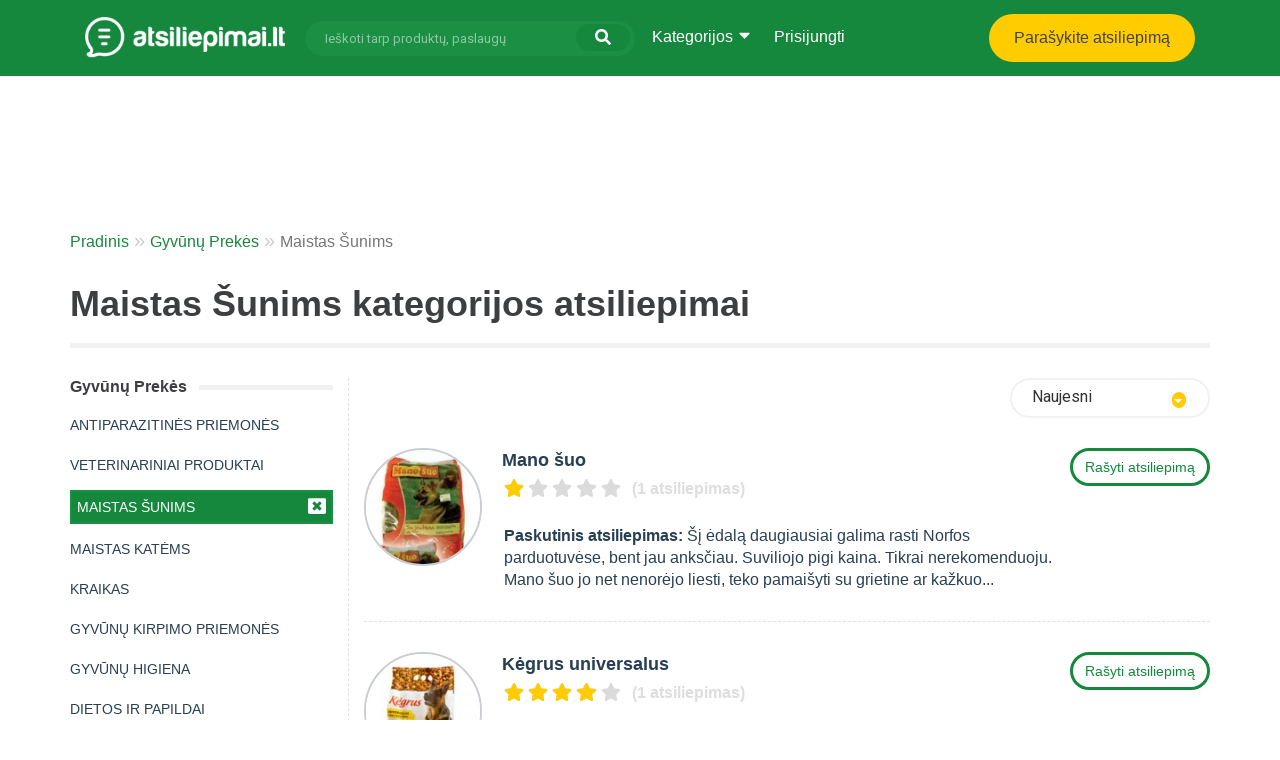

--- FILE ---
content_type: text/html; charset=UTF-8
request_url: https://atsiliepimai.lt/c/maistas-sunims
body_size: 24824
content:
<!DOCTYPE html>
<html lang="lt">
<head>
    <meta charset="utf-8">
    <meta http-equiv="X-UA-Compatible" content="IE=edge">
    <meta name="viewport" content="width=device-width, initial-scale=1">
    <link rel="icon" href="/favicon.ico" type="image/x-icon" />
    <link rel="shortcut icon" type="image/x-icon" href="/favicon-32x32.png" />
    <link rel="apple-touch-icon" sizes="180x180" href="/apple-touch-icon.png">
    <link rel="icon" type="image/png" sizes="32x32" href="/favicon-32x32.png">
    <link rel="icon" type="image/png" sizes="16x16" href="/favicon-16x16.png">
    <link rel="manifest" href="/site.webmanifest">
    <meta name="csrf-token" content="hkEZcigFZGbdzSpCQpbLwACf94pFsSVioVkBAhfy">
    
    <script>
        (function(d, s, id) {
            var js, fjs = d.getElementsByTagName(s)[0];
            if (d.getElementById(id)) return;
            js = d.createElement(s); js.id = id;
            js.src = "https://www.atsiliepimai.lt/js/widget.js#&version=v1.0";
            fjs.parentNode.insertBefore(js, fjs);
        }(document, 'script', 'atsiliepimai-widget'));
    </script>

    <title>    Maistas Šunims kategorijos atsiliepimai
 - Atsiliepimai.lt</title>

    <meta name="description" content="">

    <style>/*! normalize.css v3.0.3 | MIT License | github.com/necolas/normalize.css */html{font-family:sans-serif;-ms-text-size-adjust:100%;-webkit-text-size-adjust:100%}body{margin:0}article,aside,details,figcaption,figure,footer,header,hgroup,main,menu,nav,section,summary{display:block}audio,canvas,progress,video{display:inline-block;vertical-align:baseline}audio:not([controls]){display:none;height:0}[hidden],template{display:none}a{background-color:transparent}a:active,a:hover{outline:0}abbr[title]{border-bottom:none;text-decoration:underline;-webkit-text-decoration:underline dotted;text-decoration:underline dotted}b,strong{font-weight:700}dfn{font-style:italic}h1{font-size:2em;margin:.67em 0}mark{background:#ff0;color:#000}small{font-size:80%}sub,sup{font-size:75%;line-height:0;position:relative;vertical-align:baseline}sup{top:-.5em}sub{bottom:-.25em}img{border:0}svg:not(:root){overflow:hidden}figure{margin:1em 40px}hr{-webkit-box-sizing:content-box;box-sizing:content-box;height:0}pre{overflow:auto}code,kbd,pre,samp{font-family:monospace,monospace;font-size:1em}button,input,optgroup,select,textarea{color:inherit;font:inherit;margin:0}button{overflow:visible}button,select{text-transform:none}button,html input[type=button],input[type=reset],input[type=submit]{-webkit-appearance:button;cursor:pointer}button[disabled],html input[disabled]{cursor:default}button::-moz-focus-inner,input::-moz-focus-inner{border:0;padding:0}input{line-height:normal}input[type=checkbox],input[type=radio]{-webkit-box-sizing:border-box;box-sizing:border-box;padding:0}input[type=number]::-webkit-inner-spin-button,input[type=number]::-webkit-outer-spin-button{height:auto}input[type=search]{-webkit-appearance:textfield;-webkit-box-sizing:content-box;box-sizing:content-box}input[type=search]::-webkit-search-cancel-button,input[type=search]::-webkit-search-decoration{-webkit-appearance:none}fieldset{border:1px solid silver;margin:0 2px;padding:.35em .625em .75em}textarea{overflow:auto}optgroup{font-weight:700}table{border-collapse:collapse;border-spacing:0}td,th{padding:0}*,:after,:before{-webkit-box-sizing:border-box;box-sizing:border-box}html{font-size:10px;-webkit-tap-highlight-color:rgba(0,0,0,0)}body{font-family:Helvetica Neue,Helvetica,Arial,sans-serif;font-size:14px;line-height:1.42857143;background-color:#fff}button,input,select,textarea{font-family:inherit;font-size:inherit;line-height:inherit}a{color:#337ab7;text-decoration:none}a:focus,a:hover{color:#23527c;text-decoration:underline}a:focus{outline:5px auto -webkit-focus-ring-color;outline-offset:-2px}figure{margin:0}img{vertical-align:middle}.img-responsive{display:block;max-width:100%;height:auto}.img-rounded{border-radius:6px}.img-thumbnail{padding:4px;line-height:1.42857143;background-color:#fff;border:1px solid #ddd;border-radius:4px;-webkit-transition:all .2s ease-in-out;transition:all .2s ease-in-out;display:inline-block;max-width:100%;height:auto}hr{margin-top:20px;margin-bottom:20px;border:0;border-top:1px solid #eee}.sr-only{position:absolute;width:1px;height:1px;padding:0;margin:-1px;overflow:hidden;clip:rect(0,0,0,0);border:0}.sr-only-focusable:active,.sr-only-focusable:focus{position:static;width:auto;height:auto;margin:0;overflow:visible;clip:auto}[role=button]{cursor:pointer}.h1,.h2,.h3,.h4,.h5,.h6,h1,h2,h3,h4,h5,h6{font-family:inherit;font-weight:500;line-height:1.1;color:inherit}.h1 .small,.h1 small,.h2 .small,.h2 small,.h3 .small,.h3 small,.h4 .small,.h4 small,.h5 .small,.h5 small,.h6 .small,.h6 small,h1 .small,h1 small,h2 .small,h2 small,h3 .small,h3 small,h4 .small,h4 small,h5 .small,h5 small,h6 .small,h6 small{font-weight:400;line-height:1;color:#777}.h1,.h2,.h3,h1,h2,h3{margin-top:20px;margin-bottom:10px}.h1 .small,.h1 small,.h2 .small,.h2 small,.h3 .small,.h3 small,h1 .small,h1 small,h2 .small,h2 small,h3 .small,h3 small{font-size:65%}.h4,.h5,.h6,h4,h5,h6{margin-top:10px;margin-bottom:10px}.h4 .small,.h4 small,.h5 .small,.h5 small,.h6 .small,.h6 small,h4 .small,h4 small,h5 .small,h5 small,h6 .small,h6 small{font-size:75%}.h1,h1{font-size:36px}.h2,h2{font-size:30px}.h3,h3{font-size:24px}.h4,h4{font-size:18px}.h5,h5{font-size:14px}.h6,h6{font-size:12px}p{margin:0 0 10px}.lead{margin-bottom:20px;font-size:16px;font-weight:300;line-height:1.4}@media (min-width:768px){.lead{font-size:21px}}.small,small{font-size:85%}.mark,mark{padding:.2em;background-color:#fcf8e3}.text-left{text-align:left}.text-right{text-align:right}.text-center{text-align:center}.text-justify{text-align:justify}.text-nowrap{white-space:nowrap}.text-lowercase{text-transform:lowercase}.initialism,.text-uppercase{text-transform:uppercase}.text-capitalize{text-transform:capitalize}.text-muted{color:#777}.text-primary{color:#337ab7}a.text-primary:focus,a.text-primary:hover{color:#286090}.text-success{color:#3c763d}a.text-success:focus,a.text-success:hover{color:#2b542c}.text-info{color:#31708f}a.text-info:focus,a.text-info:hover{color:#245269}.text-warning{color:#8a6d3b}a.text-warning:focus,a.text-warning:hover{color:#66512c}.text-danger{color:#a94442}a.text-danger:focus,a.text-danger:hover{color:#843534}.bg-primary{color:#fff;background-color:#337ab7}a.bg-primary:focus,a.bg-primary:hover{background-color:#286090}.bg-success{background-color:#dff0d8}a.bg-success:focus,a.bg-success:hover{background-color:#c1e2b3}.bg-info{background-color:#d9edf7}a.bg-info:focus,a.bg-info:hover{background-color:#afd9ee}.bg-warning{background-color:#fcf8e3}a.bg-warning:focus,a.bg-warning:hover{background-color:#f7ecb5}.bg-danger{background-color:#f2dede}a.bg-danger:focus,a.bg-danger:hover{background-color:#e4b9b9}.page-header{padding-bottom:9px;margin:40px 0 20px;border-bottom:1px solid #eee}ol,ul{margin-top:0;margin-bottom:10px}ol ol,ol ul,ul ol,ul ul{margin-bottom:0}.list-inline,.list-unstyled{padding-left:0;list-style:none}.list-inline{margin-left:-5px}.list-inline>li{display:inline-block;padding-right:5px;padding-left:5px}dl{margin-top:0;margin-bottom:20px}dd,dt{line-height:1.42857143}dt{font-weight:700}dd{margin-left:0}.dl-horizontal dd:after,.dl-horizontal dd:before{display:table;content:" "}.dl-horizontal dd:after{clear:both}@media (min-width:992px){.dl-horizontal dt{float:left;width:160px;clear:left;text-align:right;overflow:hidden;text-overflow:ellipsis;white-space:nowrap}.dl-horizontal dd{margin-left:180px}}abbr[data-original-title],abbr[title]{cursor:help}.initialism{font-size:90%}blockquote{padding:10px 20px;margin:0 0 20px;font-size:17.5px;border-left:5px solid #eee}blockquote ol:last-child,blockquote p:last-child,blockquote ul:last-child{margin-bottom:0}blockquote .small,blockquote footer,blockquote small{display:block;font-size:80%;line-height:1.42857143;color:#777}blockquote .small:before,blockquote footer:before,blockquote small:before{content:"\2014   \A0"}.blockquote-reverse,blockquote.pull-right{padding-right:15px;padding-left:0;text-align:right;border-right:5px solid #eee;border-left:0}.blockquote-reverse .small:before,.blockquote-reverse footer:before,.blockquote-reverse small:before,blockquote.pull-right .small:before,blockquote.pull-right footer:before,blockquote.pull-right small:before{content:""}.blockquote-reverse .small:after,.blockquote-reverse footer:after,.blockquote-reverse small:after,blockquote.pull-right .small:after,blockquote.pull-right footer:after,blockquote.pull-right small:after{content:"\A0   \2014"}address{margin-bottom:20px;font-style:normal;line-height:1.42857143}code,kbd,pre,samp{font-family:Menlo,Monaco,Consolas,Courier New,monospace}code{color:#c7254e;background-color:#f9f2f4;border-radius:4px}code,kbd{padding:2px 4px;font-size:90%}kbd{color:#fff;background-color:#333;border-radius:3px;-webkit-box-shadow:inset 0 -1px 0 rgba(0,0,0,.25);box-shadow:inset 0 -1px 0 rgba(0,0,0,.25)}kbd kbd{padding:0;font-size:100%;font-weight:700;-webkit-box-shadow:none;box-shadow:none}pre{display:block;padding:9.5px;margin:0 0 10px;font-size:13px;line-height:1.42857143;color:#333;word-break:break-all;word-wrap:break-word;background-color:#f5f5f5;border:1px solid #ccc;border-radius:4px}pre code{padding:0;font-size:inherit;color:inherit;white-space:pre-wrap;background-color:transparent;border-radius:0}.pre-scrollable{max-height:340px;overflow-y:scroll}.container{padding-right:15px;padding-left:15px;margin-right:auto;margin-left:auto}.container:after,.container:before{display:table;content:" "}.container:after{clear:both}@media (min-width:768px){.container{width:750px}}@media (min-width:992px){.container{width:970px}}@media (min-width:1200px){.container{width:1170px}}.container-fluid{padding-right:15px;padding-left:15px;margin-right:auto;margin-left:auto}.container-fluid:after,.container-fluid:before{display:table;content:" "}.container-fluid:after{clear:both}.row{margin-right:-15px;margin-left:-15px}.row:after,.row:before{display:table;content:" "}.row:after{clear:both}.row-no-gutters{margin-right:0;margin-left:0}.row-no-gutters [class*=col-]{padding-right:0;padding-left:0}.col-lg-1,.col-lg-2,.col-lg-3,.col-lg-4,.col-lg-5,.col-lg-6,.col-lg-7,.col-lg-8,.col-lg-9,.col-lg-10,.col-lg-11,.col-lg-12,.col-md-1,.col-md-2,.col-md-3,.col-md-4,.col-md-5,.col-md-6,.col-md-7,.col-md-8,.col-md-9,.col-md-10,.col-md-11,.col-md-12,.col-sm-1,.col-sm-2,.col-sm-3,.col-sm-4,.col-sm-5,.col-sm-6,.col-sm-7,.col-sm-8,.col-sm-9,.col-sm-10,.col-sm-11,.col-sm-12,.col-xs-1,.col-xs-2,.col-xs-3,.col-xs-4,.col-xs-5,.col-xs-6,.col-xs-7,.col-xs-8,.col-xs-9,.col-xs-10,.col-xs-11,.col-xs-12{position:relative;min-height:1px;padding-right:15px;padding-left:15px}.col-xs-1,.col-xs-2,.col-xs-3,.col-xs-4,.col-xs-5,.col-xs-6,.col-xs-7,.col-xs-8,.col-xs-9,.col-xs-10,.col-xs-11,.col-xs-12{float:left}.col-xs-1{width:8.33333333%}.col-xs-2{width:16.66666667%}.col-xs-3{width:25%}.col-xs-4{width:33.33333333%}.col-xs-5{width:41.66666667%}.col-xs-6{width:50%}.col-xs-7{width:58.33333333%}.col-xs-8{width:66.66666667%}.col-xs-9{width:75%}.col-xs-10{width:83.33333333%}.col-xs-11{width:91.66666667%}.col-xs-12{width:100%}.col-xs-pull-0{right:auto}.col-xs-pull-1{right:8.33333333%}.col-xs-pull-2{right:16.66666667%}.col-xs-pull-3{right:25%}.col-xs-pull-4{right:33.33333333%}.col-xs-pull-5{right:41.66666667%}.col-xs-pull-6{right:50%}.col-xs-pull-7{right:58.33333333%}.col-xs-pull-8{right:66.66666667%}.col-xs-pull-9{right:75%}.col-xs-pull-10{right:83.33333333%}.col-xs-pull-11{right:91.66666667%}.col-xs-pull-12{right:100%}.col-xs-push-0{left:auto}.col-xs-push-1{left:8.33333333%}.col-xs-push-2{left:16.66666667%}.col-xs-push-3{left:25%}.col-xs-push-4{left:33.33333333%}.col-xs-push-5{left:41.66666667%}.col-xs-push-6{left:50%}.col-xs-push-7{left:58.33333333%}.col-xs-push-8{left:66.66666667%}.col-xs-push-9{left:75%}.col-xs-push-10{left:83.33333333%}.col-xs-push-11{left:91.66666667%}.col-xs-push-12{left:100%}.col-xs-offset-0{margin-left:0}.col-xs-offset-1{margin-left:8.33333333%}.col-xs-offset-2{margin-left:16.66666667%}.col-xs-offset-3{margin-left:25%}.col-xs-offset-4{margin-left:33.33333333%}.col-xs-offset-5{margin-left:41.66666667%}.col-xs-offset-6{margin-left:50%}.col-xs-offset-7{margin-left:58.33333333%}.col-xs-offset-8{margin-left:66.66666667%}.col-xs-offset-9{margin-left:75%}.col-xs-offset-10{margin-left:83.33333333%}.col-xs-offset-11{margin-left:91.66666667%}.col-xs-offset-12{margin-left:100%}@media (min-width:768px){.col-sm-1,.col-sm-2,.col-sm-3,.col-sm-4,.col-sm-5,.col-sm-6,.col-sm-7,.col-sm-8,.col-sm-9,.col-sm-10,.col-sm-11,.col-sm-12{float:left}.col-sm-1{width:8.33333333%}.col-sm-2{width:16.66666667%}.col-sm-3{width:25%}.col-sm-4{width:33.33333333%}.col-sm-5{width:41.66666667%}.col-sm-6{width:50%}.col-sm-7{width:58.33333333%}.col-sm-8{width:66.66666667%}.col-sm-9{width:75%}.col-sm-10{width:83.33333333%}.col-sm-11{width:91.66666667%}.col-sm-12{width:100%}.col-sm-pull-0{right:auto}.col-sm-pull-1{right:8.33333333%}.col-sm-pull-2{right:16.66666667%}.col-sm-pull-3{right:25%}.col-sm-pull-4{right:33.33333333%}.col-sm-pull-5{right:41.66666667%}.col-sm-pull-6{right:50%}.col-sm-pull-7{right:58.33333333%}.col-sm-pull-8{right:66.66666667%}.col-sm-pull-9{right:75%}.col-sm-pull-10{right:83.33333333%}.col-sm-pull-11{right:91.66666667%}.col-sm-pull-12{right:100%}.col-sm-push-0{left:auto}.col-sm-push-1{left:8.33333333%}.col-sm-push-2{left:16.66666667%}.col-sm-push-3{left:25%}.col-sm-push-4{left:33.33333333%}.col-sm-push-5{left:41.66666667%}.col-sm-push-6{left:50%}.col-sm-push-7{left:58.33333333%}.col-sm-push-8{left:66.66666667%}.col-sm-push-9{left:75%}.col-sm-push-10{left:83.33333333%}.col-sm-push-11{left:91.66666667%}.col-sm-push-12{left:100%}.col-sm-offset-0{margin-left:0}.col-sm-offset-1{margin-left:8.33333333%}.col-sm-offset-2{margin-left:16.66666667%}.col-sm-offset-3{margin-left:25%}.col-sm-offset-4{margin-left:33.33333333%}.col-sm-offset-5{margin-left:41.66666667%}.col-sm-offset-6{margin-left:50%}.col-sm-offset-7{margin-left:58.33333333%}.col-sm-offset-8{margin-left:66.66666667%}.col-sm-offset-9{margin-left:75%}.col-sm-offset-10{margin-left:83.33333333%}.col-sm-offset-11{margin-left:91.66666667%}.col-sm-offset-12{margin-left:100%}}@media (min-width:992px){.col-md-1,.col-md-2,.col-md-3,.col-md-4,.col-md-5,.col-md-6,.col-md-7,.col-md-8,.col-md-9,.col-md-10,.col-md-11,.col-md-12{float:left}.col-md-1{width:8.33333333%}.col-md-2{width:16.66666667%}.col-md-3{width:25%}.col-md-4{width:33.33333333%}.col-md-5{width:41.66666667%}.col-md-6{width:50%}.col-md-7{width:58.33333333%}.col-md-8{width:66.66666667%}.col-md-9{width:75%}.col-md-10{width:83.33333333%}.col-md-11{width:91.66666667%}.col-md-12{width:100%}.col-md-pull-0{right:auto}.col-md-pull-1{right:8.33333333%}.col-md-pull-2{right:16.66666667%}.col-md-pull-3{right:25%}.col-md-pull-4{right:33.33333333%}.col-md-pull-5{right:41.66666667%}.col-md-pull-6{right:50%}.col-md-pull-7{right:58.33333333%}.col-md-pull-8{right:66.66666667%}.col-md-pull-9{right:75%}.col-md-pull-10{right:83.33333333%}.col-md-pull-11{right:91.66666667%}.col-md-pull-12{right:100%}.col-md-push-0{left:auto}.col-md-push-1{left:8.33333333%}.col-md-push-2{left:16.66666667%}.col-md-push-3{left:25%}.col-md-push-4{left:33.33333333%}.col-md-push-5{left:41.66666667%}.col-md-push-6{left:50%}.col-md-push-7{left:58.33333333%}.col-md-push-8{left:66.66666667%}.col-md-push-9{left:75%}.col-md-push-10{left:83.33333333%}.col-md-push-11{left:91.66666667%}.col-md-push-12{left:100%}.col-md-offset-0{margin-left:0}.col-md-offset-1{margin-left:8.33333333%}.col-md-offset-2{margin-left:16.66666667%}.col-md-offset-3{margin-left:25%}.col-md-offset-4{margin-left:33.33333333%}.col-md-offset-5{margin-left:41.66666667%}.col-md-offset-6{margin-left:50%}.col-md-offset-7{margin-left:58.33333333%}.col-md-offset-8{margin-left:66.66666667%}.col-md-offset-9{margin-left:75%}.col-md-offset-10{margin-left:83.33333333%}.col-md-offset-11{margin-left:91.66666667%}.col-md-offset-12{margin-left:100%}}@media (min-width:1200px){.col-lg-1,.col-lg-2,.col-lg-3,.col-lg-4,.col-lg-5,.col-lg-6,.col-lg-7,.col-lg-8,.col-lg-9,.col-lg-10,.col-lg-11,.col-lg-12{float:left}.col-lg-1{width:8.33333333%}.col-lg-2{width:16.66666667%}.col-lg-3{width:25%}.col-lg-4{width:33.33333333%}.col-lg-5{width:41.66666667%}.col-lg-6{width:50%}.col-lg-7{width:58.33333333%}.col-lg-8{width:66.66666667%}.col-lg-9{width:75%}.col-lg-10{width:83.33333333%}.col-lg-11{width:91.66666667%}.col-lg-12{width:100%}.col-lg-pull-0{right:auto}.col-lg-pull-1{right:8.33333333%}.col-lg-pull-2{right:16.66666667%}.col-lg-pull-3{right:25%}.col-lg-pull-4{right:33.33333333%}.col-lg-pull-5{right:41.66666667%}.col-lg-pull-6{right:50%}.col-lg-pull-7{right:58.33333333%}.col-lg-pull-8{right:66.66666667%}.col-lg-pull-9{right:75%}.col-lg-pull-10{right:83.33333333%}.col-lg-pull-11{right:91.66666667%}.col-lg-pull-12{right:100%}.col-lg-push-0{left:auto}.col-lg-push-1{left:8.33333333%}.col-lg-push-2{left:16.66666667%}.col-lg-push-3{left:25%}.col-lg-push-4{left:33.33333333%}.col-lg-push-5{left:41.66666667%}.col-lg-push-6{left:50%}.col-lg-push-7{left:58.33333333%}.col-lg-push-8{left:66.66666667%}.col-lg-push-9{left:75%}.col-lg-push-10{left:83.33333333%}.col-lg-push-11{left:91.66666667%}.col-lg-push-12{left:100%}.col-lg-offset-0{margin-left:0}.col-lg-offset-1{margin-left:8.33333333%}.col-lg-offset-2{margin-left:16.66666667%}.col-lg-offset-3{margin-left:25%}.col-lg-offset-4{margin-left:33.33333333%}.col-lg-offset-5{margin-left:41.66666667%}.col-lg-offset-6{margin-left:50%}.col-lg-offset-7{margin-left:58.33333333%}.col-lg-offset-8{margin-left:66.66666667%}.col-lg-offset-9{margin-left:75%}.col-lg-offset-10{margin-left:83.33333333%}.col-lg-offset-11{margin-left:91.66666667%}.col-lg-offset-12{margin-left:100%}}table{background-color:transparent}table col[class*=col-]{position:static;display:table-column;float:none}table td[class*=col-],table th[class*=col-]{position:static;display:table-cell;float:none}caption{padding-top:8px;padding-bottom:8px;color:#777}caption,th{text-align:left}.table{width:100%;max-width:100%;margin-bottom:20px}.table>tbody>tr>td,.table>tbody>tr>th,.table>tfoot>tr>td,.table>tfoot>tr>th,.table>thead>tr>td,.table>thead>tr>th{padding:8px;line-height:1.42857143;vertical-align:top;border-top:1px solid #ddd}.table>thead>tr>th{vertical-align:bottom;border-bottom:2px solid #ddd}.table>caption+thead>tr:first-child>td,.table>caption+thead>tr:first-child>th,.table>colgroup+thead>tr:first-child>td,.table>colgroup+thead>tr:first-child>th,.table>thead:first-child>tr:first-child>td,.table>thead:first-child>tr:first-child>th{border-top:0}.table>tbody+tbody{border-top:2px solid #ddd}.table .table{background-color:#fff}.table-condensed>tbody>tr>td,.table-condensed>tbody>tr>th,.table-condensed>tfoot>tr>td,.table-condensed>tfoot>tr>th,.table-condensed>thead>tr>td,.table-condensed>thead>tr>th{padding:5px}.table-bordered,.table-bordered>tbody>tr>td,.table-bordered>tbody>tr>th,.table-bordered>tfoot>tr>td,.table-bordered>tfoot>tr>th,.table-bordered>thead>tr>td,.table-bordered>thead>tr>th{border:1px solid #ddd}.table-bordered>thead>tr>td,.table-bordered>thead>tr>th{border-bottom-width:2px}.table-striped>tbody>tr:nth-of-type(odd){background-color:#f9f9f9}.table-hover>tbody>tr:hover,.table>tbody>tr.active>td,.table>tbody>tr.active>th,.table>tbody>tr>td.active,.table>tbody>tr>th.active,.table>tfoot>tr.active>td,.table>tfoot>tr.active>th,.table>tfoot>tr>td.active,.table>tfoot>tr>th.active,.table>thead>tr.active>td,.table>thead>tr.active>th,.table>thead>tr>td.active,.table>thead>tr>th.active{background-color:#f5f5f5}.table-hover>tbody>tr.active:hover>td,.table-hover>tbody>tr.active:hover>th,.table-hover>tbody>tr:hover>.active,.table-hover>tbody>tr>td.active:hover,.table-hover>tbody>tr>th.active:hover{background-color:#e8e8e8}.table>tbody>tr.success>td,.table>tbody>tr.success>th,.table>tbody>tr>td.success,.table>tbody>tr>th.success,.table>tfoot>tr.success>td,.table>tfoot>tr.success>th,.table>tfoot>tr>td.success,.table>tfoot>tr>th.success,.table>thead>tr.success>td,.table>thead>tr.success>th,.table>thead>tr>td.success,.table>thead>tr>th.success{background-color:#dff0d8}.table-hover>tbody>tr.success:hover>td,.table-hover>tbody>tr.success:hover>th,.table-hover>tbody>tr:hover>.success,.table-hover>tbody>tr>td.success:hover,.table-hover>tbody>tr>th.success:hover{background-color:#d0e9c6}.table>tbody>tr.info>td,.table>tbody>tr.info>th,.table>tbody>tr>td.info,.table>tbody>tr>th.info,.table>tfoot>tr.info>td,.table>tfoot>tr.info>th,.table>tfoot>tr>td.info,.table>tfoot>tr>th.info,.table>thead>tr.info>td,.table>thead>tr.info>th,.table>thead>tr>td.info,.table>thead>tr>th.info{background-color:#d9edf7}.table-hover>tbody>tr.info:hover>td,.table-hover>tbody>tr.info:hover>th,.table-hover>tbody>tr:hover>.info,.table-hover>tbody>tr>td.info:hover,.table-hover>tbody>tr>th.info:hover{background-color:#c4e3f3}.table>tbody>tr.warning>td,.table>tbody>tr.warning>th,.table>tbody>tr>td.warning,.table>tbody>tr>th.warning,.table>tfoot>tr.warning>td,.table>tfoot>tr.warning>th,.table>tfoot>tr>td.warning,.table>tfoot>tr>th.warning,.table>thead>tr.warning>td,.table>thead>tr.warning>th,.table>thead>tr>td.warning,.table>thead>tr>th.warning{background-color:#fcf8e3}.table-hover>tbody>tr.warning:hover>td,.table-hover>tbody>tr.warning:hover>th,.table-hover>tbody>tr:hover>.warning,.table-hover>tbody>tr>td.warning:hover,.table-hover>tbody>tr>th.warning:hover{background-color:#faf2cc}.table>tbody>tr.danger>td,.table>tbody>tr.danger>th,.table>tbody>tr>td.danger,.table>tbody>tr>th.danger,.table>tfoot>tr.danger>td,.table>tfoot>tr.danger>th,.table>tfoot>tr>td.danger,.table>tfoot>tr>th.danger,.table>thead>tr.danger>td,.table>thead>tr.danger>th,.table>thead>tr>td.danger,.table>thead>tr>th.danger{background-color:#f2dede}.table-hover>tbody>tr.danger:hover>td,.table-hover>tbody>tr.danger:hover>th,.table-hover>tbody>tr:hover>.danger,.table-hover>tbody>tr>td.danger:hover,.table-hover>tbody>tr>th.danger:hover{background-color:#ebcccc}.table-responsive{min-height:.01%;overflow-x:auto}@media  screen and (max-width:767px){.table-responsive{width:100%;margin-bottom:15px;overflow-y:hidden;-ms-overflow-style:-ms-autohiding-scrollbar;border:1px solid #ddd}.table-responsive>.table{margin-bottom:0}.table-responsive>.table>tbody>tr>td,.table-responsive>.table>tbody>tr>th,.table-responsive>.table>tfoot>tr>td,.table-responsive>.table>tfoot>tr>th,.table-responsive>.table>thead>tr>td,.table-responsive>.table>thead>tr>th{white-space:nowrap}.table-responsive>.table-bordered{border:0}.table-responsive>.table-bordered>tbody>tr>td:first-child,.table-responsive>.table-bordered>tbody>tr>th:first-child,.table-responsive>.table-bordered>tfoot>tr>td:first-child,.table-responsive>.table-bordered>tfoot>tr>th:first-child,.table-responsive>.table-bordered>thead>tr>td:first-child,.table-responsive>.table-bordered>thead>tr>th:first-child{border-left:0}.table-responsive>.table-bordered>tbody>tr>td:last-child,.table-responsive>.table-bordered>tbody>tr>th:last-child,.table-responsive>.table-bordered>tfoot>tr>td:last-child,.table-responsive>.table-bordered>tfoot>tr>th:last-child,.table-responsive>.table-bordered>thead>tr>td:last-child,.table-responsive>.table-bordered>thead>tr>th:last-child{border-right:0}.table-responsive>.table-bordered>tbody>tr:last-child>td,.table-responsive>.table-bordered>tbody>tr:last-child>th,.table-responsive>.table-bordered>tfoot>tr:last-child>td,.table-responsive>.table-bordered>tfoot>tr:last-child>th{border-bottom:0}}fieldset{min-width:0;margin:0}fieldset,legend{padding:0;border:0}legend{display:block;width:100%;margin-bottom:20px;font-size:21px;line-height:inherit;color:#333;border-bottom:1px solid #e5e5e5}label{display:inline-block;max-width:100%;margin-bottom:5px;font-weight:700}input[type=search]{-webkit-box-sizing:border-box;box-sizing:border-box;-webkit-appearance:none;-moz-appearance:none;appearance:none}input[type=checkbox],input[type=radio]{margin:4px 0 0;margin-top:1px\9;line-height:normal}fieldset[disabled] input[type=checkbox],fieldset[disabled] input[type=radio],input[type=checkbox].disabled,input[type=checkbox][disabled],input[type=radio].disabled,input[type=radio][disabled]{cursor:not-allowed}input[type=file]{display:block}input[type=range]{display:block;width:100%}select[multiple],select[size]{height:auto}input[type=checkbox]:focus,input[type=file]:focus,input[type=radio]:focus{outline:5px auto -webkit-focus-ring-color;outline-offset:-2px}output{padding-top:7px}.form-control,output{display:block;font-size:14px;line-height:1.42857143;color:#555}.form-control{width:100%;height:34px;padding:6px 12px;background-color:#fff;background-image:none;border:1px solid #ccc;border-radius:4px;-webkit-box-shadow:inset 0 1px 1px rgba(0,0,0,.075);box-shadow:inset 0 1px 1px rgba(0,0,0,.075);-webkit-transition:border-color .15s ease-in-out,box-shadow .15s ease-in-out;-webkit-transition:border-color .15s ease-in-out,-webkit-box-shadow .15s ease-in-out;transition:border-color .15s ease-in-out,-webkit-box-shadow .15s ease-in-out;transition:border-color .15s ease-in-out,box-shadow .15s ease-in-out;transition:border-color .15s ease-in-out,box-shadow .15s ease-in-out,-webkit-box-shadow .15s ease-in-out}.form-control:focus{border-color:#66afe9;outline:0;-webkit-box-shadow:inset 0 1px 1px rgba(0,0,0,.075),0 0 8px rgba(102,175,233,.6);box-shadow:inset 0 1px 1px rgba(0,0,0,.075),0 0 8px rgba(102,175,233,.6)}.form-control::-moz-placeholder{color:#999;opacity:1}.form-control:-ms-input-placeholder{color:#999}.form-control::-webkit-input-placeholder{color:#999}.form-control::-ms-expand{background-color:transparent;border:0}.form-control[disabled],.form-control[readonly],fieldset[disabled] .form-control{background-color:#eee;opacity:1}.form-control[disabled],fieldset[disabled] .form-control{cursor:not-allowed}@media  screen and (-webkit-min-device-pixel-ratio:0){input[type=date].form-control,input[type=datetime-local].form-control,input[type=month].form-control,input[type=time].form-control{line-height:34px}.input-group-sm>.input-group-btn>input.btn[type=date],.input-group-sm>.input-group-btn>input.btn[type=datetime-local],.input-group-sm>.input-group-btn>input.btn[type=month],.input-group-sm>.input-group-btn>input.btn[type=time],.input-group-sm>input.form-control[type=date],.input-group-sm>input.form-control[type=datetime-local],.input-group-sm>input.form-control[type=month],.input-group-sm>input.form-control[type=time],.input-group-sm>input.input-group-addon[type=date],.input-group-sm>input.input-group-addon[type=datetime-local],.input-group-sm>input.input-group-addon[type=month],.input-group-sm>input.input-group-addon[type=time],.input-group-sm input[type=date],.input-group-sm input[type=datetime-local],.input-group-sm input[type=month],.input-group-sm input[type=time],input[type=date].input-sm,input[type=datetime-local].input-sm,input[type=month].input-sm,input[type=time].input-sm{line-height:30px}.input-group-lg>.input-group-btn>input.btn[type=date],.input-group-lg>.input-group-btn>input.btn[type=datetime-local],.input-group-lg>.input-group-btn>input.btn[type=month],.input-group-lg>.input-group-btn>input.btn[type=time],.input-group-lg>input.form-control[type=date],.input-group-lg>input.form-control[type=datetime-local],.input-group-lg>input.form-control[type=month],.input-group-lg>input.form-control[type=time],.input-group-lg>input.input-group-addon[type=date],.input-group-lg>input.input-group-addon[type=datetime-local],.input-group-lg>input.input-group-addon[type=month],.input-group-lg>input.input-group-addon[type=time],.input-group-lg input[type=date],.input-group-lg input[type=datetime-local],.input-group-lg input[type=month],.input-group-lg input[type=time],input[type=date].input-lg,input[type=datetime-local].input-lg,input[type=month].input-lg,input[type=time].input-lg{line-height:46px}}.form-group{margin-bottom:15px}.checkbox,.radio{position:relative;display:block;margin-top:10px;margin-bottom:10px}.checkbox.disabled label,.radio.disabled label,fieldset[disabled] .checkbox label,fieldset[disabled] .radio label{cursor:not-allowed}.checkbox label,.radio label{min-height:20px;padding-left:20px;margin-bottom:0;font-weight:400;cursor:pointer}.checkbox-inline input[type=checkbox],.checkbox input[type=checkbox],.radio-inline input[type=radio],.radio input[type=radio]{position:absolute;margin-top:4px\9;margin-left:-20px}.checkbox+.checkbox,.radio+.radio{margin-top:-5px}.checkbox-inline,.radio-inline{position:relative;display:inline-block;padding-left:20px;margin-bottom:0;font-weight:400;vertical-align:middle;cursor:pointer}.checkbox-inline.disabled,.radio-inline.disabled,fieldset[disabled] .checkbox-inline,fieldset[disabled] .radio-inline{cursor:not-allowed}.checkbox-inline+.checkbox-inline,.radio-inline+.radio-inline{margin-top:0;margin-left:10px}.form-control-static{min-height:34px;padding-top:7px;padding-bottom:7px;margin-bottom:0}.form-control-static.input-lg,.form-control-static.input-sm,.input-group-lg>.form-control-static.form-control,.input-group-lg>.form-control-static.input-group-addon,.input-group-lg>.input-group-btn>.form-control-static.btn,.input-group-sm>.form-control-static.form-control,.input-group-sm>.form-control-static.input-group-addon,.input-group-sm>.input-group-btn>.form-control-static.btn{padding-right:0;padding-left:0}.input-group-sm>.form-control,.input-group-sm>.input-group-addon,.input-group-sm>.input-group-btn>.btn,.input-sm{height:30px;padding:5px 10px;font-size:12px;line-height:1.5;border-radius:3px}.input-group-sm>.input-group-btn>select.btn,.input-group-sm>select.form-control,.input-group-sm>select.input-group-addon,select.input-sm{height:30px;line-height:30px}.input-group-sm>.input-group-btn>select.btn[multiple],.input-group-sm>.input-group-btn>textarea.btn,.input-group-sm>select.form-control[multiple],.input-group-sm>select.input-group-addon[multiple],.input-group-sm>textarea.form-control,.input-group-sm>textarea.input-group-addon,select[multiple].input-sm,textarea.input-sm{height:auto}.form-group-sm .form-control{height:30px;padding:5px 10px;font-size:12px;line-height:1.5;border-radius:3px}.form-group-sm select.form-control{height:30px;line-height:30px}.form-group-sm select[multiple].form-control,.form-group-sm textarea.form-control{height:auto}.form-group-sm .form-control-static{height:30px;min-height:32px;padding:6px 10px;font-size:12px;line-height:1.5}.input-group-lg>.form-control,.input-group-lg>.input-group-addon,.input-group-lg>.input-group-btn>.btn,.input-lg{height:46px;padding:10px 16px;font-size:18px;line-height:1.3333333;border-radius:6px}.input-group-lg>.input-group-btn>select.btn,.input-group-lg>select.form-control,.input-group-lg>select.input-group-addon,select.input-lg{height:46px;line-height:46px}.input-group-lg>.input-group-btn>select.btn[multiple],.input-group-lg>.input-group-btn>textarea.btn,.input-group-lg>select.form-control[multiple],.input-group-lg>select.input-group-addon[multiple],.input-group-lg>textarea.form-control,.input-group-lg>textarea.input-group-addon,select[multiple].input-lg,textarea.input-lg{height:auto}.form-group-lg .form-control{height:46px;padding:10px 16px;font-size:18px;line-height:1.3333333;border-radius:6px}.form-group-lg select.form-control{height:46px;line-height:46px}.form-group-lg select[multiple].form-control,.form-group-lg textarea.form-control{height:auto}.form-group-lg .form-control-static{height:46px;min-height:38px;padding:11px 16px;font-size:18px;line-height:1.3333333}.has-feedback{position:relative}.has-feedback .form-control{padding-right:42.5px}.form-control-feedback{position:absolute;top:0;right:0;z-index:2;display:block;width:34px;height:34px;line-height:34px;text-align:center;pointer-events:none}.form-group-lg .form-control+.form-control-feedback,.input-group-lg+.form-control-feedback,.input-group-lg>.form-control+.form-control-feedback,.input-group-lg>.input-group-addon+.form-control-feedback,.input-group-lg>.input-group-btn>.btn+.form-control-feedback,.input-lg+.form-control-feedback{width:46px;height:46px;line-height:46px}.form-group-sm .form-control+.form-control-feedback,.input-group-sm+.form-control-feedback,.input-group-sm>.form-control+.form-control-feedback,.input-group-sm>.input-group-addon+.form-control-feedback,.input-group-sm>.input-group-btn>.btn+.form-control-feedback,.input-sm+.form-control-feedback{width:30px;height:30px;line-height:30px}.has-success .checkbox,.has-success .checkbox-inline,.has-success.checkbox-inline label,.has-success.checkbox label,.has-success .control-label,.has-success .help-block,.has-success .radio,.has-success .radio-inline,.has-success.radio-inline label,.has-success.radio label{color:#3c763d}.has-success .form-control{border-color:#3c763d;-webkit-box-shadow:inset 0 1px 1px rgba(0,0,0,.075);box-shadow:inset 0 1px 1px rgba(0,0,0,.075)}.has-success .form-control:focus{border-color:#2b542c;-webkit-box-shadow:inset 0 1px 1px rgba(0,0,0,.075),0 0 6px #67b168;box-shadow:inset 0 1px 1px rgba(0,0,0,.075),0 0 6px #67b168}.has-success .input-group-addon{color:#3c763d;background-color:#dff0d8;border-color:#3c763d}.has-success .form-control-feedback{color:#3c763d}.has-warning .checkbox,.has-warning .checkbox-inline,.has-warning.checkbox-inline label,.has-warning.checkbox label,.has-warning .control-label,.has-warning .help-block,.has-warning .radio,.has-warning .radio-inline,.has-warning.radio-inline label,.has-warning.radio label{color:#8a6d3b}.has-warning .form-control{border-color:#8a6d3b;-webkit-box-shadow:inset 0 1px 1px rgba(0,0,0,.075);box-shadow:inset 0 1px 1px rgba(0,0,0,.075)}.has-warning .form-control:focus{border-color:#66512c;-webkit-box-shadow:inset 0 1px 1px rgba(0,0,0,.075),0 0 6px #c0a16b;box-shadow:inset 0 1px 1px rgba(0,0,0,.075),0 0 6px #c0a16b}.has-warning .input-group-addon{color:#8a6d3b;background-color:#fcf8e3;border-color:#8a6d3b}.has-warning .form-control-feedback{color:#8a6d3b}.has-error .checkbox,.has-error .checkbox-inline,.has-error.checkbox-inline label,.has-error.checkbox label,.has-error .control-label,.has-error .help-block,.has-error .radio,.has-error .radio-inline,.has-error.radio-inline label,.has-error.radio label{color:#a94442}.has-error .form-control{border-color:#a94442;-webkit-box-shadow:inset 0 1px 1px rgba(0,0,0,.075);box-shadow:inset 0 1px 1px rgba(0,0,0,.075)}.has-error .form-control:focus{border-color:#843534;-webkit-box-shadow:inset 0 1px 1px rgba(0,0,0,.075),0 0 6px #ce8483;box-shadow:inset 0 1px 1px rgba(0,0,0,.075),0 0 6px #ce8483}.has-error .input-group-addon{color:#a94442;background-color:#f2dede;border-color:#a94442}.has-error .form-control-feedback{color:#a94442}.has-feedback label~.form-control-feedback{top:25px}.has-feedback label.sr-only~.form-control-feedback{top:0}.help-block{display:block;margin-top:5px;margin-bottom:10px;color:#7a7e82}@media (min-width:768px){.form-inline .form-group{display:inline-block;margin-bottom:0;vertical-align:middle}.form-inline .form-control{display:inline-block;width:auto;vertical-align:middle}.form-inline .form-control-static{display:inline-block}.form-inline .input-group{display:inline-table;vertical-align:middle}.form-inline .input-group .form-control,.form-inline .input-group .input-group-addon,.form-inline .input-group .input-group-btn{width:auto}.form-inline .input-group>.form-control{width:100%}.form-inline .control-label{margin-bottom:0;vertical-align:middle}.form-inline .checkbox,.form-inline .radio{display:inline-block;margin-top:0;margin-bottom:0;vertical-align:middle}.form-inline .checkbox label,.form-inline .radio label{padding-left:0}.form-inline .checkbox input[type=checkbox],.form-inline .radio input[type=radio]{position:relative;margin-left:0}.form-inline .has-feedback .form-control-feedback{top:0}}.form-horizontal .checkbox,.form-horizontal .checkbox-inline,.form-horizontal .radio,.form-horizontal .radio-inline{padding-top:7px;margin-top:0;margin-bottom:0}.form-horizontal .checkbox,.form-horizontal .radio{min-height:27px}.form-horizontal .form-group{margin-right:-15px;margin-left:-15px}.form-horizontal .form-group:after,.form-horizontal .form-group:before{display:table;content:" "}.form-horizontal .form-group:after{clear:both}@media (min-width:768px){.form-horizontal .control-label{padding-top:7px;margin-bottom:0;text-align:right}}.form-horizontal .has-feedback .form-control-feedback{right:15px}@media (min-width:768px){.form-horizontal .form-group-lg .control-label{padding-top:11px;font-size:18px}}@media (min-width:768px){.form-horizontal .form-group-sm .control-label{padding-top:6px;font-size:12px}}.btn{display:inline-block;margin-bottom:0;font-weight:400;text-align:center;white-space:nowrap;vertical-align:middle;-ms-touch-action:manipulation;touch-action:manipulation;cursor:pointer;background-image:none;border:1px solid transparent;padding:6px 12px;font-size:14px;line-height:1.42857143;border-radius:4px;-webkit-user-select:none;-moz-user-select:none;-ms-user-select:none;user-select:none}.btn.active.focus,.btn.active:focus,.btn.focus,.btn:active.focus,.btn:active:focus,.btn:focus{outline:5px auto -webkit-focus-ring-color;outline-offset:-2px}.btn.focus,.btn:focus,.btn:hover{color:#333;text-decoration:none}.btn.active,.btn:active{background-image:none;outline:0;-webkit-box-shadow:inset 0 3px 5px rgba(0,0,0,.125);box-shadow:inset 0 3px 5px rgba(0,0,0,.125)}.btn.disabled,.btn[disabled],fieldset[disabled] .btn{cursor:not-allowed;filter:alpha(opacity=65);opacity:.65;-webkit-box-shadow:none;box-shadow:none}a.btn.disabled,fieldset[disabled] a.btn{pointer-events:none}.btn-default{color:#333;background-color:#fff;border-color:#ccc}.btn-default.focus,.btn-default:focus{color:#333;background-color:#e6e5e5;border-color:#8c8c8c}.btn-default:hover{color:#333;background-color:#e6e5e5;border-color:#adadad}.btn-default.active,.btn-default:active,.open>.btn-default.dropdown-toggle{color:#333;background-color:#e6e5e5;background-image:none;border-color:#adadad}.btn-default.active.focus,.btn-default.active:focus,.btn-default.active:hover,.btn-default:active.focus,.btn-default:active:focus,.btn-default:active:hover,.open>.btn-default.dropdown-toggle.focus,.open>.btn-default.dropdown-toggle:focus,.open>.btn-default.dropdown-toggle:hover{color:#333;background-color:#d4d4d4;border-color:#8c8c8c}.btn-default.disabled.focus,.btn-default.disabled:focus,.btn-default.disabled:hover,.btn-default[disabled].focus,.btn-default[disabled]:focus,.btn-default[disabled]:hover,fieldset[disabled] .btn-default.focus,fieldset[disabled] .btn-default:focus,fieldset[disabled] .btn-default:hover{background-color:#fff;border-color:#ccc}.btn-default .badge{color:#fff;background-color:#333}.btn-primary{color:#fff;background-color:#337ab7;border-color:#2e6da4}.btn-primary.focus,.btn-primary:focus{color:#fff;background-color:#286090;border-color:#122b40}.btn-primary:hover{color:#fff;background-color:#286090;border-color:#204d74}.btn-primary.active,.btn-primary:active,.open>.btn-primary.dropdown-toggle{color:#fff;background-color:#286090;background-image:none;border-color:#204d74}.btn-primary.active.focus,.btn-primary.active:focus,.btn-primary.active:hover,.btn-primary:active.focus,.btn-primary:active:focus,.btn-primary:active:hover,.open>.btn-primary.dropdown-toggle.focus,.open>.btn-primary.dropdown-toggle:focus,.open>.btn-primary.dropdown-toggle:hover{color:#fff;background-color:#204d74;border-color:#122b40}.btn-primary.disabled.focus,.btn-primary.disabled:focus,.btn-primary.disabled:hover,.btn-primary[disabled].focus,.btn-primary[disabled]:focus,.btn-primary[disabled]:hover,fieldset[disabled] .btn-primary.focus,fieldset[disabled] .btn-primary:focus,fieldset[disabled] .btn-primary:hover{background-color:#337ab7;border-color:#2e6da4}.btn-primary .badge{color:#337ab7;background-color:#fff}.btn-success{color:#fff;background-color:#5cb85c;border-color:#4cae4c}.btn-success.focus,.btn-success:focus{color:#fff;background-color:#449d44;border-color:#255625}.btn-success:hover{color:#fff;background-color:#449d44;border-color:#398439}.btn-success.active,.btn-success:active,.open>.btn-success.dropdown-toggle{color:#fff;background-color:#449d44;background-image:none;border-color:#398439}.btn-success.active.focus,.btn-success.active:focus,.btn-success.active:hover,.btn-success:active.focus,.btn-success:active:focus,.btn-success:active:hover,.open>.btn-success.dropdown-toggle.focus,.open>.btn-success.dropdown-toggle:focus,.open>.btn-success.dropdown-toggle:hover{color:#fff;background-color:#398439;border-color:#255625}.btn-success.disabled.focus,.btn-success.disabled:focus,.btn-success.disabled:hover,.btn-success[disabled].focus,.btn-success[disabled]:focus,.btn-success[disabled]:hover,fieldset[disabled] .btn-success.focus,fieldset[disabled] .btn-success:focus,fieldset[disabled] .btn-success:hover{background-color:#5cb85c;border-color:#4cae4c}.btn-success .badge{color:#5cb85c;background-color:#fff}.btn-info{color:#fff;background-color:#5bc0de;border-color:#46b8da}.btn-info.focus,.btn-info:focus{color:#fff;background-color:#31b0d5;border-color:#1b6d85}.btn-info:hover{color:#fff;background-color:#31b0d5;border-color:#269abc}.btn-info.active,.btn-info:active,.open>.btn-info.dropdown-toggle{color:#fff;background-color:#31b0d5;background-image:none;border-color:#269abc}.btn-info.active.focus,.btn-info.active:focus,.btn-info.active:hover,.btn-info:active.focus,.btn-info:active:focus,.btn-info:active:hover,.open>.btn-info.dropdown-toggle.focus,.open>.btn-info.dropdown-toggle:focus,.open>.btn-info.dropdown-toggle:hover{color:#fff;background-color:#269abc;border-color:#1b6d85}.btn-info.disabled.focus,.btn-info.disabled:focus,.btn-info.disabled:hover,.btn-info[disabled].focus,.btn-info[disabled]:focus,.btn-info[disabled]:hover,fieldset[disabled] .btn-info.focus,fieldset[disabled] .btn-info:focus,fieldset[disabled] .btn-info:hover{background-color:#5bc0de;border-color:#46b8da}.btn-info .badge{color:#5bc0de;background-color:#fff}.btn-warning{color:#fff;background-color:#f0ad4e;border-color:#eea236}.btn-warning.focus,.btn-warning:focus{color:#fff;background-color:#ec971f;border-color:#985f0d}.btn-warning:hover{color:#fff;background-color:#ec971f;border-color:#d58512}.btn-warning.active,.btn-warning:active,.open>.btn-warning.dropdown-toggle{color:#fff;background-color:#ec971f;background-image:none;border-color:#d58512}.btn-warning.active.focus,.btn-warning.active:focus,.btn-warning.active:hover,.btn-warning:active.focus,.btn-warning:active:focus,.btn-warning:active:hover,.open>.btn-warning.dropdown-toggle.focus,.open>.btn-warning.dropdown-toggle:focus,.open>.btn-warning.dropdown-toggle:hover{color:#fff;background-color:#d58512;border-color:#985f0d}.btn-warning.disabled.focus,.btn-warning.disabled:focus,.btn-warning.disabled:hover,.btn-warning[disabled].focus,.btn-warning[disabled]:focus,.btn-warning[disabled]:hover,fieldset[disabled] .btn-warning.focus,fieldset[disabled] .btn-warning:focus,fieldset[disabled] .btn-warning:hover{background-color:#f0ad4e;border-color:#eea236}.btn-warning .badge{color:#f0ad4e;background-color:#fff}.btn-danger{color:#fff;background-color:#d9534f;border-color:#d43f3a}.btn-danger.focus,.btn-danger:focus{color:#fff;background-color:#c9302c;border-color:#761c19}.btn-danger:hover{color:#fff;background-color:#c9302c;border-color:#ac2925}.btn-danger.active,.btn-danger:active,.open>.btn-danger.dropdown-toggle{color:#fff;background-color:#c9302c;background-image:none;border-color:#ac2925}.btn-danger.active.focus,.btn-danger.active:focus,.btn-danger.active:hover,.btn-danger:active.focus,.btn-danger:active:focus,.btn-danger:active:hover,.open>.btn-danger.dropdown-toggle.focus,.open>.btn-danger.dropdown-toggle:focus,.open>.btn-danger.dropdown-toggle:hover{color:#fff;background-color:#ac2925;border-color:#761c19}.btn-danger.disabled.focus,.btn-danger.disabled:focus,.btn-danger.disabled:hover,.btn-danger[disabled].focus,.btn-danger[disabled]:focus,.btn-danger[disabled]:hover,fieldset[disabled] .btn-danger.focus,fieldset[disabled] .btn-danger:focus,fieldset[disabled] .btn-danger:hover{background-color:#d9534f;border-color:#d43f3a}.btn-danger .badge{color:#d9534f;background-color:#fff}.btn-link{font-weight:400;color:#337ab7;border-radius:0}.btn-link,.btn-link.active,.btn-link:active,.btn-link[disabled],fieldset[disabled] .btn-link{background-color:transparent;-webkit-box-shadow:none;box-shadow:none}.btn-link,.btn-link:active,.btn-link:focus,.btn-link:hover{border-color:transparent}.btn-link:focus,.btn-link:hover{color:#23527c;text-decoration:underline;background-color:transparent}.btn-link[disabled]:focus,.btn-link[disabled]:hover,fieldset[disabled] .btn-link:focus,fieldset[disabled] .btn-link:hover{color:#777;text-decoration:none}.btn-group-lg>.btn,.btn-lg{padding:10px 16px;font-size:18px;line-height:1.3333333;border-radius:6px}.btn-group-sm>.btn,.btn-sm{padding:5px 10px;font-size:12px;line-height:1.5;border-radius:3px}.btn-group-xs>.btn,.btn-xs{padding:1px 5px;font-size:12px;line-height:1.5;border-radius:3px}.btn-block{display:block;width:100%}.btn-block+.btn-block{margin-top:5px}input[type=button].btn-block,input[type=reset].btn-block,input[type=submit].btn-block{width:100%}.btn-group,.btn-group-vertical{position:relative;display:inline-block;vertical-align:middle}.btn-group-vertical>.btn,.btn-group>.btn{position:relative;float:left}.btn-group-vertical>.btn.active,.btn-group-vertical>.btn:active,.btn-group-vertical>.btn:focus,.btn-group-vertical>.btn:hover,.btn-group>.btn.active,.btn-group>.btn:active,.btn-group>.btn:focus,.btn-group>.btn:hover{z-index:2}.btn-group .btn+.btn,.btn-group .btn+.btn-group,.btn-group .btn-group+.btn,.btn-group .btn-group+.btn-group{margin-left:-1px}.btn-toolbar{margin-left:-5px}.btn-toolbar:after,.btn-toolbar:before{display:table;content:" "}.btn-toolbar:after{clear:both}.btn-toolbar .btn,.btn-toolbar .btn-group,.btn-toolbar .input-group{float:left}.btn-toolbar>.btn,.btn-toolbar>.btn-group,.btn-toolbar>.input-group{margin-left:5px}.btn-group>.btn:not(:first-child):not(:last-child):not(.dropdown-toggle){border-radius:0}.btn-group>.btn:first-child{margin-left:0}.btn-group>.btn:first-child:not(:last-child):not(.dropdown-toggle){border-top-right-radius:0;border-bottom-right-radius:0}.btn-group>.btn:last-child:not(:first-child),.btn-group>.dropdown-toggle:not(:first-child){border-top-left-radius:0;border-bottom-left-radius:0}.btn-group>.btn-group{float:left}.btn-group>.btn-group:not(:first-child):not(:last-child)>.btn{border-radius:0}.btn-group>.btn-group:first-child:not(:last-child)>.btn:last-child,.btn-group>.btn-group:first-child:not(:last-child)>.dropdown-toggle{border-top-right-radius:0;border-bottom-right-radius:0}.btn-group>.btn-group:last-child:not(:first-child)>.btn:first-child{border-top-left-radius:0;border-bottom-left-radius:0}.btn-group .dropdown-toggle:active,.btn-group.open .dropdown-toggle{outline:0}.btn-group>.btn+.dropdown-toggle{padding-right:8px;padding-left:8px}.btn-group-lg.btn-group>.btn+.dropdown-toggle,.btn-group>.btn-lg+.dropdown-toggle{padding-right:12px;padding-left:12px}.btn-group.open .dropdown-toggle{-webkit-box-shadow:inset 0 3px 5px rgba(0,0,0,.125);box-shadow:inset 0 3px 5px rgba(0,0,0,.125)}.btn-group.open .dropdown-toggle.btn-link{-webkit-box-shadow:none;box-shadow:none}.btn .caret{margin-left:0}.btn-group-lg>.btn .caret,.btn-lg .caret{border-width:5px 5px 0;border-bottom-width:0}.dropup .btn-group-lg>.btn .caret,.dropup .btn-lg .caret{border-width:0 5px 5px}.btn-group-vertical>.btn,.btn-group-vertical>.btn-group,.btn-group-vertical>.btn-group>.btn{display:block;float:none;width:100%;max-width:100%}.btn-group-vertical>.btn-group:after,.btn-group-vertical>.btn-group:before{display:table;content:" "}.btn-group-vertical>.btn-group:after{clear:both}.btn-group-vertical>.btn-group>.btn{float:none}.btn-group-vertical>.btn+.btn,.btn-group-vertical>.btn+.btn-group,.btn-group-vertical>.btn-group+.btn,.btn-group-vertical>.btn-group+.btn-group{margin-top:-1px;margin-left:0}.btn-group-vertical>.btn:not(:first-child):not(:last-child){border-radius:0}.btn-group-vertical>.btn:first-child:not(:last-child){border-top-left-radius:4px;border-top-right-radius:4px;border-bottom-right-radius:0;border-bottom-left-radius:0}.btn-group-vertical>.btn:last-child:not(:first-child){border-top-left-radius:0;border-top-right-radius:0;border-bottom-right-radius:4px;border-bottom-left-radius:4px}.btn-group-vertical>.btn-group:not(:first-child):not(:last-child)>.btn{border-radius:0}.btn-group-vertical>.btn-group:first-child:not(:last-child)>.btn:last-child,.btn-group-vertical>.btn-group:first-child:not(:last-child)>.dropdown-toggle{border-bottom-right-radius:0;border-bottom-left-radius:0}.btn-group-vertical>.btn-group:last-child:not(:first-child)>.btn:first-child{border-top-left-radius:0;border-top-right-radius:0}.btn-group-justified{display:table;width:100%;table-layout:fixed;border-collapse:separate}.btn-group-justified>.btn,.btn-group-justified>.btn-group{display:table-cell;float:none;width:1%}.btn-group-justified>.btn-group .btn{width:100%}.btn-group-justified>.btn-group .dropdown-menu{left:auto}[data-toggle=buttons]>.btn-group>.btn input[type=checkbox],[data-toggle=buttons]>.btn-group>.btn input[type=radio],[data-toggle=buttons]>.btn input[type=checkbox],[data-toggle=buttons]>.btn input[type=radio]{position:absolute;clip:rect(0,0,0,0);pointer-events:none}.input-group{position:relative;display:table;border-collapse:separate}.input-group[class*=col-]{float:none;padding-right:0;padding-left:0}.input-group .form-control{position:relative;z-index:2;float:left;width:100%;margin-bottom:0}.input-group .form-control:focus{z-index:3}.input-group-addon,.input-group-btn,.input-group .form-control{display:table-cell}.input-group-addon:not(:first-child):not(:last-child),.input-group-btn:not(:first-child):not(:last-child),.input-group .form-control:not(:first-child):not(:last-child){border-radius:0}.input-group-addon,.input-group-btn{width:1%;white-space:nowrap;vertical-align:middle}.input-group-addon{padding:6px 12px;font-size:14px;font-weight:400;line-height:1;color:#555;text-align:center;background-color:#eee;border:1px solid #ccc;border-radius:4px}.input-group-addon.input-sm,.input-group-sm>.input-group-addon,.input-group-sm>.input-group-btn>.input-group-addon.btn{padding:5px 10px;font-size:12px;border-radius:3px}.input-group-addon.input-lg,.input-group-lg>.input-group-addon,.input-group-lg>.input-group-btn>.input-group-addon.btn{padding:10px 16px;font-size:18px;border-radius:6px}.input-group-addon input[type=checkbox],.input-group-addon input[type=radio]{margin-top:0}.input-group-addon:first-child,.input-group-btn:first-child>.btn,.input-group-btn:first-child>.btn-group>.btn,.input-group-btn:first-child>.dropdown-toggle,.input-group-btn:last-child>.btn-group:not(:last-child)>.btn,.input-group-btn:last-child>.btn:not(:last-child):not(.dropdown-toggle),.input-group .form-control:first-child{border-top-right-radius:0;border-bottom-right-radius:0}.input-group-addon:first-child{border-right:0}.input-group-addon:last-child,.input-group-btn:first-child>.btn-group:not(:first-child)>.btn,.input-group-btn:first-child>.btn:not(:first-child),.input-group-btn:last-child>.btn,.input-group-btn:last-child>.btn-group>.btn,.input-group-btn:last-child>.dropdown-toggle,.input-group .form-control:last-child{border-top-left-radius:0;border-bottom-left-radius:0}.input-group-addon:last-child{border-left:0}.input-group-btn{font-size:0;white-space:nowrap}.input-group-btn,.input-group-btn>.btn{position:relative}.input-group-btn>.btn+.btn{margin-left:-1px}.input-group-btn>.btn:active,.input-group-btn>.btn:focus,.input-group-btn>.btn:hover{z-index:2}.input-group-btn:first-child>.btn,.input-group-btn:first-child>.btn-group{margin-right:-1px}.input-group-btn:last-child>.btn,.input-group-btn:last-child>.btn-group{z-index:2;margin-left:-1px}.nav{padding-left:0;margin-bottom:0;list-style:none}.nav:after,.nav:before{display:table;content:" "}.nav:after{clear:both}.nav>li,.nav>li>a{position:relative;display:block}.nav>li>a{padding:10px 15px}.nav>li>a:focus,.nav>li>a:hover{text-decoration:none;background-color:#eee}.nav>li.disabled>a{color:#777}.nav>li.disabled>a:focus,.nav>li.disabled>a:hover{color:#777;text-decoration:none;cursor:not-allowed;background-color:transparent}.nav .open>a,.nav .open>a:focus,.nav .open>a:hover{background-color:#eee;border-color:#337ab7}.nav .nav-divider{height:1px;margin:9px 0;overflow:hidden;background-color:#e5e5e5}.nav>li>a>img{max-width:none}.nav-tabs{border-bottom:1px solid #ddd}.nav-tabs>li{float:left;margin-bottom:-1px}.nav-tabs>li>a{margin-right:2px;line-height:1.42857143;border:1px solid transparent;border-radius:4px 4px 0 0}.nav-tabs>li>a:hover{border-color:#eee #eee #ddd}.nav-tabs>li.active>a,.nav-tabs>li.active>a:focus,.nav-tabs>li.active>a:hover{color:#555;cursor:default;background-color:#fff;border:1px solid #ddd;border-bottom-color:transparent}.nav-pills>li{float:left}.nav-pills>li>a{border-radius:4px}.nav-pills>li+li{margin-left:2px}.nav-pills>li.active>a,.nav-pills>li.active>a:focus,.nav-pills>li.active>a:hover{color:#fff;background-color:#337ab7}.nav-stacked>li{float:none}.nav-stacked>li+li{margin-top:2px;margin-left:0}.nav-justified,.nav-tabs.nav-justified{width:100%}.nav-justified>li,.nav-tabs.nav-justified>li{float:none}.nav-justified>li>a,.nav-tabs.nav-justified>li>a{margin-bottom:5px;text-align:center}.nav-justified>.dropdown .dropdown-menu{top:auto;left:auto}@media (min-width:768px){.nav-justified>li,.nav-tabs.nav-justified>li{display:table-cell;width:1%}.nav-justified>li>a,.nav-tabs.nav-justified>li>a{margin-bottom:0}}.nav-tabs-justified,.nav-tabs.nav-justified{border-bottom:0}.nav-tabs-justified>li>a,.nav-tabs.nav-justified>li>a{margin-right:0;border-radius:4px}.nav-tabs-justified>.active>a,.nav-tabs-justified>.active>a:focus,.nav-tabs-justified>.active>a:hover,.nav-tabs.nav-justified>.active>a,.nav-tabs.nav-justified>.active>a:focus,.nav-tabs.nav-justified>.active>a:hover{border:1px solid #ddd}@media (min-width:768px){.nav-tabs-justified>li>a,.nav-tabs.nav-justified>li>a{border-bottom:1px solid #ddd;border-radius:4px 4px 0 0}.nav-tabs-justified>.active>a,.nav-tabs-justified>.active>a:focus,.nav-tabs-justified>.active>a:hover,.nav-tabs.nav-justified>.active>a,.nav-tabs.nav-justified>.active>a:focus,.nav-tabs.nav-justified>.active>a:hover{border-bottom-color:#fff}}.tab-content>.tab-pane{display:none}.tab-content>.active{display:block}.nav-tabs .dropdown-menu{margin-top:-1px;border-top-left-radius:0;border-top-right-radius:0}.navbar{position:relative;min-height:50px;margin-bottom:20px;border:1px solid transparent}.navbar:after,.navbar:before{display:table;content:" "}.navbar:after{clear:both}@media (min-width:992px){.navbar{border-radius:4px}}.navbar-header:after,.navbar-header:before{display:table;content:" "}.navbar-header:after{clear:both}@media (min-width:992px){.navbar-header{float:left}}.navbar-collapse{padding-right:15px;padding-left:15px;overflow-x:visible;border-top:1px solid transparent;-webkit-box-shadow:inset 0 1px 0 hsla(0,0%,100%,.1);box-shadow:inset 0 1px 0 hsla(0,0%,100%,.1);-webkit-overflow-scrolling:touch}.navbar-collapse:after,.navbar-collapse:before{display:table;content:" "}.navbar-collapse:after{clear:both}.navbar-collapse.in{overflow-y:auto}@media (min-width:992px){.navbar-collapse{width:auto;border-top:0;-webkit-box-shadow:none;box-shadow:none}.navbar-collapse.collapse{display:block!important;height:auto!important;padding-bottom:0;overflow:visible!important}.navbar-collapse.in{overflow-y:visible}.navbar-fixed-bottom .navbar-collapse,.navbar-fixed-top .navbar-collapse,.navbar-static-top .navbar-collapse{padding-right:0;padding-left:0}}.navbar-fixed-bottom,.navbar-fixed-top{position:fixed;right:0;left:0;z-index:1030}.navbar-fixed-bottom .navbar-collapse,.navbar-fixed-top .navbar-collapse{max-height:340px}@media (max-device-width:480px) and (orientation:landscape){.navbar-fixed-bottom .navbar-collapse,.navbar-fixed-top .navbar-collapse{max-height:200px}}@media (min-width:992px){.navbar-fixed-bottom,.navbar-fixed-top{border-radius:0}}.navbar-fixed-top{top:0;border-width:0 0 1px}.navbar-fixed-bottom{bottom:0;margin-bottom:0;border-width:1px 0 0}.container-fluid>.navbar-collapse,.container-fluid>.navbar-header,.container>.navbar-collapse,.container>.navbar-header{margin-right:-15px;margin-left:-15px}@media (min-width:992px){.container-fluid>.navbar-collapse,.container-fluid>.navbar-header,.container>.navbar-collapse,.container>.navbar-header{margin-right:0;margin-left:0}}.navbar-static-top{z-index:1000;border-width:0 0 1px}@media (min-width:992px){.navbar-static-top{border-radius:0}}.navbar-brand{float:left;height:50px;padding:15px;font-size:18px;line-height:20px}.navbar-brand:focus,.navbar-brand:hover{text-decoration:none}.navbar-brand>img{display:block}@media (min-width:992px){.navbar>.container-fluid .navbar-brand,.navbar>.container .navbar-brand{margin-left:-15px}}.navbar-toggle{position:relative;float:right;padding:9px 10px;margin-right:15px;margin-top:8px;margin-bottom:8px;background-color:transparent;background-image:none;border:1px solid transparent;border-radius:4px}.navbar-toggle:focus{outline:0}.navbar-toggle .icon-bar{display:block;width:22px;height:2px;border-radius:1px}.navbar-toggle .icon-bar+.icon-bar{margin-top:4px}@media (min-width:992px){.navbar-toggle{display:none}}.navbar-nav{margin:7.5px -15px}.navbar-nav>li>a{padding-top:10px;padding-bottom:10px;line-height:20px}@media (max-width:991px){.navbar-nav .open .dropdown-menu{position:static;float:none;width:auto;margin-top:0;background-color:transparent;border:0;-webkit-box-shadow:none;box-shadow:none}.navbar-nav .open .dropdown-menu .dropdown-header,.navbar-nav .open .dropdown-menu>li>a{padding:5px 15px 5px 25px}.navbar-nav .open .dropdown-menu>li>a{line-height:20px}.navbar-nav .open .dropdown-menu>li>a:focus,.navbar-nav .open .dropdown-menu>li>a:hover{background-image:none}}@media (min-width:992px){.navbar-nav{float:left;margin:0}.navbar-nav>li{float:left}.navbar-nav>li>a{padding-top:15px;padding-bottom:15px}}.navbar-form{padding:10px 15px;margin:8px -15px;border-top:1px solid transparent;border-bottom:1px solid transparent;-webkit-box-shadow:inset 0 1px 0 hsla(0,0%,100%,.1),0 1px 0 hsla(0,0%,100%,.1);box-shadow:inset 0 1px 0 hsla(0,0%,100%,.1),0 1px 0 hsla(0,0%,100%,.1)}@media (min-width:768px){.navbar-form .form-group{display:inline-block;margin-bottom:0;vertical-align:middle}.navbar-form .form-control{display:inline-block;width:auto;vertical-align:middle}.navbar-form .form-control-static{display:inline-block}.navbar-form .input-group{display:inline-table;vertical-align:middle}.navbar-form .input-group .form-control,.navbar-form .input-group .input-group-addon,.navbar-form .input-group .input-group-btn{width:auto}.navbar-form .input-group>.form-control{width:100%}.navbar-form .control-label{margin-bottom:0;vertical-align:middle}.navbar-form .checkbox,.navbar-form .radio{display:inline-block;margin-top:0;margin-bottom:0;vertical-align:middle}.navbar-form .checkbox label,.navbar-form .radio label{padding-left:0}.navbar-form .checkbox input[type=checkbox],.navbar-form .radio input[type=radio]{position:relative;margin-left:0}.navbar-form .has-feedback .form-control-feedback{top:0}}@media (max-width:991px){.navbar-form .form-group{margin-bottom:5px}.navbar-form .form-group:last-child{margin-bottom:0}}@media (min-width:992px){.navbar-form{width:auto;padding-top:0;padding-bottom:0;margin-right:0;margin-left:0;border:0;-webkit-box-shadow:none;box-shadow:none}}.navbar-nav>li>.dropdown-menu{margin-top:0;border-top-left-radius:0;border-top-right-radius:0}.navbar-fixed-bottom .navbar-nav>li>.dropdown-menu{margin-bottom:0;border-top-left-radius:4px;border-top-right-radius:4px;border-bottom-right-radius:0;border-bottom-left-radius:0}.navbar-btn{margin-top:8px;margin-bottom:8px}.btn-group-sm>.navbar-btn.btn,.navbar-btn.btn-sm{margin-top:10px;margin-bottom:10px}.btn-group-xs>.navbar-btn.btn,.navbar-btn.btn-xs{margin-top:14px;margin-bottom:14px}.navbar-text{margin-top:15px;margin-bottom:15px}@media (min-width:992px){.navbar-text{float:left;margin-right:15px;margin-left:15px}}@media (min-width:992px){.navbar-left{float:left!important}.navbar-right{float:right!important;margin-right:-15px}.navbar-right~.navbar-right{margin-right:0}}.navbar-default{background-color:#f8f8f8;border-color:#e7e7e7}.navbar-default .navbar-brand{color:#777}.navbar-default .navbar-brand:focus,.navbar-default .navbar-brand:hover{color:#5e5d5d;background-color:transparent}.navbar-default .navbar-nav>li>a,.navbar-default .navbar-text{color:#777}.navbar-default .navbar-nav>li>a:focus,.navbar-default .navbar-nav>li>a:hover{color:#333;background-color:transparent}.navbar-default .navbar-nav>.active>a,.navbar-default .navbar-nav>.active>a:focus,.navbar-default .navbar-nav>.active>a:hover{color:#555;background-color:#e7e7e7}.navbar-default .navbar-nav>.disabled>a,.navbar-default .navbar-nav>.disabled>a:focus,.navbar-default .navbar-nav>.disabled>a:hover{color:#ccc;background-color:transparent}.navbar-default .navbar-nav>.open>a,.navbar-default .navbar-nav>.open>a:focus,.navbar-default .navbar-nav>.open>a:hover{color:#555;background-color:#e7e7e7}@media (max-width:991px){.navbar-default .navbar-nav .open .dropdown-menu>li>a{color:#777}.navbar-default .navbar-nav .open .dropdown-menu>li>a:focus,.navbar-default .navbar-nav .open .dropdown-menu>li>a:hover{color:#333;background-color:transparent}.navbar-default .navbar-nav .open .dropdown-menu>.active>a,.navbar-default .navbar-nav .open .dropdown-menu>.active>a:focus,.navbar-default .navbar-nav .open .dropdown-menu>.active>a:hover{color:#555;background-color:#e7e7e7}.navbar-default .navbar-nav .open .dropdown-menu>.disabled>a,.navbar-default .navbar-nav .open .dropdown-menu>.disabled>a:focus,.navbar-default .navbar-nav .open .dropdown-menu>.disabled>a:hover{color:#ccc;background-color:transparent}}.navbar-default .navbar-toggle{border-color:#ddd}.navbar-default .navbar-toggle:focus,.navbar-default .navbar-toggle:hover{background-color:#ddd}.navbar-default .navbar-toggle .icon-bar{background-color:#888}.navbar-default .navbar-collapse,.navbar-default .navbar-form{border-color:#e7e7e7}.navbar-default .navbar-link{color:#777}.navbar-default .navbar-link:hover{color:#333}.navbar-default .btn-link{color:#777}.navbar-default .btn-link:focus,.navbar-default .btn-link:hover{color:#333}.navbar-default .btn-link[disabled]:focus,.navbar-default .btn-link[disabled]:hover,fieldset[disabled] .navbar-default .btn-link:focus,fieldset[disabled] .navbar-default .btn-link:hover{color:#ccc}.navbar-inverse{background-color:#222;border-color:#090909}.navbar-inverse .navbar-brand{color:#9d9d9d}.navbar-inverse .navbar-brand:focus,.navbar-inverse .navbar-brand:hover{color:#fff;background-color:transparent}.navbar-inverse .navbar-nav>li>a,.navbar-inverse .navbar-text{color:#9d9d9d}.navbar-inverse .navbar-nav>li>a:focus,.navbar-inverse .navbar-nav>li>a:hover{color:#fff;background-color:transparent}.navbar-inverse .navbar-nav>.active>a,.navbar-inverse .navbar-nav>.active>a:focus,.navbar-inverse .navbar-nav>.active>a:hover{color:#fff;background-color:#090909}.navbar-inverse .navbar-nav>.disabled>a,.navbar-inverse .navbar-nav>.disabled>a:focus,.navbar-inverse .navbar-nav>.disabled>a:hover{color:#444;background-color:transparent}.navbar-inverse .navbar-nav>.open>a,.navbar-inverse .navbar-nav>.open>a:focus,.navbar-inverse .navbar-nav>.open>a:hover{color:#fff;background-color:#090909}@media (max-width:991px){.navbar-inverse .navbar-nav .open .dropdown-menu>.dropdown-header{border-color:#090909}.navbar-inverse .navbar-nav .open .dropdown-menu .divider{background-color:#090909}.navbar-inverse .navbar-nav .open .dropdown-menu>li>a{color:#9d9d9d}.navbar-inverse .navbar-nav .open .dropdown-menu>li>a:focus,.navbar-inverse .navbar-nav .open .dropdown-menu>li>a:hover{color:#fff;background-color:transparent}.navbar-inverse .navbar-nav .open .dropdown-menu>.active>a,.navbar-inverse .navbar-nav .open .dropdown-menu>.active>a:focus,.navbar-inverse .navbar-nav .open .dropdown-menu>.active>a:hover{color:#fff;background-color:#090909}.navbar-inverse .navbar-nav .open .dropdown-menu>.disabled>a,.navbar-inverse .navbar-nav .open .dropdown-menu>.disabled>a:focus,.navbar-inverse .navbar-nav .open .dropdown-menu>.disabled>a:hover{color:#444;background-color:transparent}}.navbar-inverse .navbar-toggle{border-color:#333}.navbar-inverse .navbar-toggle:focus,.navbar-inverse .navbar-toggle:hover{background-color:#333}.navbar-inverse .navbar-toggle .icon-bar{background-color:#fff}.navbar-inverse .navbar-collapse,.navbar-inverse .navbar-form{border-color:#101010}.navbar-inverse .navbar-link{color:#9d9d9d}.navbar-inverse .navbar-link:hover{color:#fff}.navbar-inverse .btn-link{color:#9d9d9d}.navbar-inverse .btn-link:focus,.navbar-inverse .btn-link:hover{color:#fff}.navbar-inverse .btn-link[disabled]:focus,.navbar-inverse .btn-link[disabled]:hover,fieldset[disabled] .navbar-inverse .btn-link:focus,fieldset[disabled] .navbar-inverse .btn-link:hover{color:#444}.breadcrumb,.breadcrumbs{padding:8px 15px;margin-bottom:20px;list-style:none;background-color:#f5f5f5;border-radius:4px}.breadcrumb>li,.breadcrumbs>li{display:inline-block}.breadcrumb>li+li:before,.breadcrumbs>li+li:before{padding:0 5px;color:#ccc;content:"/\A0"}.breadcrumb>.active,.breadcrumbs>.active{color:#777}.pagination{display:inline-block;padding-left:0;margin:20px 0;border-radius:4px}.pagination>li{display:inline}.pagination>li>a,.pagination>li>span{position:relative;float:left;padding:6px 12px;margin-left:-1px;line-height:1.42857143;color:#337ab7;text-decoration:none;background-color:#fff;border:1px solid #ddd}.pagination>li>a:focus,.pagination>li>a:hover,.pagination>li>span:focus,.pagination>li>span:hover{z-index:2;color:#23527c;background-color:#eee;border-color:#ddd}.pagination>li:first-child>a,.pagination>li:first-child>span{margin-left:0;border-top-left-radius:4px;border-bottom-left-radius:4px}.pagination>li:last-child>a,.pagination>li:last-child>span{border-top-right-radius:4px;border-bottom-right-radius:4px}.pagination>.active>a,.pagination>.active>a:focus,.pagination>.active>a:hover,.pagination>.active>span,.pagination>.active>span:focus,.pagination>.active>span:hover{z-index:3;color:#fff;cursor:default;background-color:#337ab7;border-color:#337ab7}.pagination>.disabled>a,.pagination>.disabled>a:focus,.pagination>.disabled>a:hover,.pagination>.disabled>span,.pagination>.disabled>span:focus,.pagination>.disabled>span:hover{color:#777;cursor:not-allowed;background-color:#fff;border-color:#ddd}.pagination-lg>li>a,.pagination-lg>li>span{padding:10px 16px;font-size:18px;line-height:1.3333333}.pagination-lg>li:first-child>a,.pagination-lg>li:first-child>span{border-top-left-radius:6px;border-bottom-left-radius:6px}.pagination-lg>li:last-child>a,.pagination-lg>li:last-child>span{border-top-right-radius:6px;border-bottom-right-radius:6px}.pagination-sm>li>a,.pagination-sm>li>span{padding:5px 10px;font-size:12px;line-height:1.5}.pagination-sm>li:first-child>a,.pagination-sm>li:first-child>span{border-top-left-radius:3px;border-bottom-left-radius:3px}.pagination-sm>li:last-child>a,.pagination-sm>li:last-child>span{border-top-right-radius:3px;border-bottom-right-radius:3px}.pager{padding-left:0;margin:20px 0;text-align:center;list-style:none}.pager:after,.pager:before{display:table;content:" "}.pager:after{clear:both}.pager li{display:inline}.pager li>a,.pager li>span{display:inline-block;padding:5px 14px;background-color:#fff;border:1px solid #ddd;border-radius:15px}.pager li>a:focus,.pager li>a:hover{text-decoration:none;background-color:#eee}.pager .next>a,.pager .next>span{float:right}.pager .previous>a,.pager .previous>span{float:left}.pager .disabled>a,.pager .disabled>a:focus,.pager .disabled>a:hover,.pager .disabled>span{color:#777;cursor:not-allowed;background-color:#fff}.label{display:inline;padding:.2em .6em .3em;font-size:75%;font-weight:700;line-height:1;color:#fff;text-align:center;white-space:nowrap;vertical-align:baseline;border-radius:.25em}.label:empty{display:none}.btn .label{position:relative;top:-1px}a.label:focus,a.label:hover{color:#fff;text-decoration:none;cursor:pointer}.label-default{background-color:#777}.label-default[href]:focus,.label-default[href]:hover{background-color:#5e5e5e}.label-primary{background-color:#337ab7}.label-primary[href]:focus,.label-primary[href]:hover{background-color:#286090}.label-success{background-color:#5cb85c}.label-success[href]:focus,.label-success[href]:hover{background-color:#449d44}.label-info{background-color:#5bc0de}.label-info[href]:focus,.label-info[href]:hover{background-color:#31b0d5}.label-warning{background-color:#f0ad4e}.label-warning[href]:focus,.label-warning[href]:hover{background-color:#ec971f}.label-danger{background-color:#d9534f}.label-danger[href]:focus,.label-danger[href]:hover{background-color:#c9302c}.badge{display:inline-block;min-width:10px;padding:3px 7px;font-size:12px;font-weight:700;line-height:1;color:#fff;text-align:center;white-space:nowrap;vertical-align:middle;background-color:#777;border-radius:10px}.badge:empty{display:none}.btn .badge{position:relative;top:-1px}.btn-group-xs>.btn .badge,.btn-xs .badge{top:0;padding:1px 5px}.list-group-item.active>.badge,.nav-pills>.active>a>.badge{color:#337ab7;background-color:#fff}.list-group-item>.badge{float:right}.list-group-item>.badge+.badge{margin-right:5px}.nav-pills>li>a>.badge{margin-left:3px}a.badge:focus,a.badge:hover{color:#fff;text-decoration:none;cursor:pointer}.alert{padding:15px;margin-bottom:20px;border:1px solid transparent;border-radius:4px}.alert h4{margin-top:0;color:inherit}.alert .alert-link{font-weight:700}.alert>p,.alert>ul{margin-bottom:0}.alert>p+p{margin-top:5px}.alert-dismissable,.alert-dismissible{padding-right:35px}.alert-dismissable .close,.alert-dismissible .close{position:relative;top:-2px;right:-21px;color:inherit}.alert-success{color:#3c763d;background-color:#dff0d8;border-color:#d6e9c6}.alert-success hr{border-top-color:#c9e2b3}.alert-success .alert-link{color:#2b542c}.alert-info{color:#31708f;background-color:#d9edf7;border-color:#bce8f1}.alert-info hr{border-top-color:#a6e1ec}.alert-info .alert-link{color:#245269}.alert-warning{color:#8a6d3b;background-color:#fcf8e3;border-color:#faebcc}.alert-warning hr{border-top-color:#f7e1b5}.alert-warning .alert-link{color:#66512c}.alert-danger{color:#a94442;background-color:#f2dede;border-color:#ebccd1}.alert-danger hr{border-top-color:#e4b9c0}.alert-danger .alert-link{color:#843534}.list-group{padding-left:0;margin-bottom:20px}.list-group-item{position:relative;display:block;padding:10px 15px;margin-bottom:-1px;background-color:#fff;border:1px solid #ddd}.list-group-item:first-child{border-top-left-radius:4px;border-top-right-radius:4px}.list-group-item:last-child{margin-bottom:0;border-bottom-right-radius:4px;border-bottom-left-radius:4px}.list-group-item.disabled,.list-group-item.disabled:focus,.list-group-item.disabled:hover{color:#777;cursor:not-allowed;background-color:#eee}.list-group-item.disabled .list-group-item-heading,.list-group-item.disabled:focus .list-group-item-heading,.list-group-item.disabled:hover .list-group-item-heading{color:inherit}.list-group-item.disabled .list-group-item-text,.list-group-item.disabled:focus .list-group-item-text,.list-group-item.disabled:hover .list-group-item-text{color:#777}.list-group-item.active,.list-group-item.active:focus,.list-group-item.active:hover{z-index:2;color:#fff;background-color:#337ab7;border-color:#337ab7}.list-group-item.active .list-group-item-heading,.list-group-item.active .list-group-item-heading>.small,.list-group-item.active .list-group-item-heading>small,.list-group-item.active:focus .list-group-item-heading,.list-group-item.active:focus .list-group-item-heading>.small,.list-group-item.active:focus .list-group-item-heading>small,.list-group-item.active:hover .list-group-item-heading,.list-group-item.active:hover .list-group-item-heading>.small,.list-group-item.active:hover .list-group-item-heading>small{color:inherit}.list-group-item.active .list-group-item-text,.list-group-item.active:focus .list-group-item-text,.list-group-item.active:hover .list-group-item-text{color:#c7ddef}a.list-group-item,button.list-group-item{color:#555}a.list-group-item .list-group-item-heading,button.list-group-item .list-group-item-heading{color:#333}a.list-group-item:focus,a.list-group-item:hover,button.list-group-item:focus,button.list-group-item:hover{color:#555;text-decoration:none;background-color:#f5f5f5}button.list-group-item{width:100%;text-align:left}.list-group-item-success{color:#3c763d;background-color:#dff0d8}a.list-group-item-success,button.list-group-item-success{color:#3c763d}a.list-group-item-success .list-group-item-heading,button.list-group-item-success .list-group-item-heading{color:inherit}a.list-group-item-success:focus,a.list-group-item-success:hover,button.list-group-item-success:focus,button.list-group-item-success:hover{color:#3c763d;background-color:#d0e9c6}a.list-group-item-success.active,a.list-group-item-success.active:focus,a.list-group-item-success.active:hover,button.list-group-item-success.active,button.list-group-item-success.active:focus,button.list-group-item-success.active:hover{color:#fff;background-color:#3c763d;border-color:#3c763d}.list-group-item-info{color:#31708f;background-color:#d9edf7}a.list-group-item-info,button.list-group-item-info{color:#31708f}a.list-group-item-info .list-group-item-heading,button.list-group-item-info .list-group-item-heading{color:inherit}a.list-group-item-info:focus,a.list-group-item-info:hover,button.list-group-item-info:focus,button.list-group-item-info:hover{color:#31708f;background-color:#c4e3f3}a.list-group-item-info.active,a.list-group-item-info.active:focus,a.list-group-item-info.active:hover,button.list-group-item-info.active,button.list-group-item-info.active:focus,button.list-group-item-info.active:hover{color:#fff;background-color:#31708f;border-color:#31708f}.list-group-item-warning{color:#8a6d3b;background-color:#fcf8e3}a.list-group-item-warning,button.list-group-item-warning{color:#8a6d3b}a.list-group-item-warning .list-group-item-heading,button.list-group-item-warning .list-group-item-heading{color:inherit}a.list-group-item-warning:focus,a.list-group-item-warning:hover,button.list-group-item-warning:focus,button.list-group-item-warning:hover{color:#8a6d3b;background-color:#faf2cc}a.list-group-item-warning.active,a.list-group-item-warning.active:focus,a.list-group-item-warning.active:hover,button.list-group-item-warning.active,button.list-group-item-warning.active:focus,button.list-group-item-warning.active:hover{color:#fff;background-color:#8a6d3b;border-color:#8a6d3b}.list-group-item-danger{color:#a94442;background-color:#f2dede}a.list-group-item-danger,button.list-group-item-danger{color:#a94442}a.list-group-item-danger .list-group-item-heading,button.list-group-item-danger .list-group-item-heading{color:inherit}a.list-group-item-danger:focus,a.list-group-item-danger:hover,button.list-group-item-danger:focus,button.list-group-item-danger:hover{color:#a94442;background-color:#ebcccc}a.list-group-item-danger.active,a.list-group-item-danger.active:focus,a.list-group-item-danger.active:hover,button.list-group-item-danger.active,button.list-group-item-danger.active:focus,button.list-group-item-danger.active:hover{color:#fff;background-color:#a94442;border-color:#a94442}.list-group-item-heading{margin-top:0;margin-bottom:5px}.list-group-item-text{margin-bottom:0;line-height:1.3}@font-face{font-family:Glyphicons Halflings;src:url(/fonts/vendor/bootstrap-sass/bootstrap/glyphicons-halflings-regular.eot?f4769f9bdb7466be65088239c12046d1);src:url(/fonts/vendor/bootstrap-sass/bootstrap/glyphicons-halflings-regular.eot?f4769f9bdb7466be65088239c12046d1) format("embedded-opentype"),url(/fonts/vendor/bootstrap-sass/bootstrap/glyphicons-halflings-regular.woff2?448c34a56d699c29117adc64c43affeb) format("woff2"),url(/fonts/vendor/bootstrap-sass/bootstrap/glyphicons-halflings-regular.woff?fa2772327f55d8198301fdb8bcfc8158) format("woff"),url(/fonts/vendor/bootstrap-sass/bootstrap/glyphicons-halflings-regular.ttf?e18bbf611f2a2e43afc071aa2f4e1512) format("truetype"),url(/fonts/vendor/bootstrap-sass/bootstrap/glyphicons-halflings-regular.svg?89889688147bd7575d6327160d64e760) format("svg")}.glyphicon{position:relative;top:1px;display:inline-block;font-family:Glyphicons Halflings;font-style:normal;font-weight:400;line-height:1;-webkit-font-smoothing:antialiased;-moz-osx-font-smoothing:grayscale}.glyphicon-asterisk:before{content:"*"}.glyphicon-plus:before{content:"+"}.glyphicon-eur:before,.glyphicon-euro:before{content:"\20AC"}.glyphicon-minus:before{content:"\2212"}.glyphicon-cloud:before{content:"\2601"}.glyphicon-envelope:before{content:"\2709"}.glyphicon-pencil:before{content:"\270F"}.glyphicon-glass:before{content:"\E001"}.glyphicon-music:before{content:"\E002"}.glyphicon-search:before{content:"\E003"}.glyphicon-heart:before{content:"\E005"}.glyphicon-star:before{content:"\E006"}.glyphicon-star-empty:before{content:"\E007"}.glyphicon-user:before{content:"\E008"}.glyphicon-film:before{content:"\E009"}.glyphicon-th-large:before{content:"\E010"}.glyphicon-th:before{content:"\E011"}.glyphicon-th-list:before{content:"\E012"}.glyphicon-ok:before{content:"\E013"}.glyphicon-remove:before{content:"\E014"}.glyphicon-zoom-in:before{content:"\E015"}.glyphicon-zoom-out:before{content:"\E016"}.glyphicon-off:before{content:"\E017"}.glyphicon-signal:before{content:"\E018"}.glyphicon-cog:before{content:"\E019"}.glyphicon-trash:before{content:"\E020"}.glyphicon-home:before{content:"\E021"}.glyphicon-file:before{content:"\E022"}.glyphicon-time:before{content:"\E023"}.glyphicon-road:before{content:"\E024"}.glyphicon-download-alt:before{content:"\E025"}.glyphicon-download:before{content:"\E026"}.glyphicon-upload:before{content:"\E027"}.glyphicon-inbox:before{content:"\E028"}.glyphicon-play-circle:before{content:"\E029"}.glyphicon-repeat:before{content:"\E030"}.glyphicon-refresh:before{content:"\E031"}.glyphicon-list-alt:before{content:"\E032"}.glyphicon-lock:before{content:"\E033"}.glyphicon-flag:before{content:"\E034"}.glyphicon-headphones:before{content:"\E035"}.glyphicon-volume-off:before{content:"\E036"}.glyphicon-volume-down:before{content:"\E037"}.glyphicon-volume-up:before{content:"\E038"}.glyphicon-qrcode:before{content:"\E039"}.glyphicon-barcode:before{content:"\E040"}.glyphicon-tag:before{content:"\E041"}.glyphicon-tags:before{content:"\E042"}.glyphicon-book:before{content:"\E043"}.glyphicon-bookmark:before{content:"\E044"}.glyphicon-print:before{content:"\E045"}.glyphicon-camera:before{content:"\E046"}.glyphicon-font:before{content:"\E047"}.glyphicon-bold:before{content:"\E048"}.glyphicon-italic:before{content:"\E049"}.glyphicon-text-height:before{content:"\E050"}.glyphicon-text-width:before{content:"\E051"}.glyphicon-align-left:before{content:"\E052"}.glyphicon-align-center:before{content:"\E053"}.glyphicon-align-right:before{content:"\E054"}.glyphicon-align-justify:before{content:"\E055"}.glyphicon-list:before{content:"\E056"}.glyphicon-indent-left:before{content:"\E057"}.glyphicon-indent-right:before{content:"\E058"}.glyphicon-facetime-video:before{content:"\E059"}.glyphicon-picture:before{content:"\E060"}.glyphicon-map-marker:before{content:"\E062"}.glyphicon-adjust:before{content:"\E063"}.glyphicon-tint:before{content:"\E064"}.glyphicon-edit:before{content:"\E065"}.glyphicon-share:before{content:"\E066"}.glyphicon-check:before{content:"\E067"}.glyphicon-move:before{content:"\E068"}.glyphicon-step-backward:before{content:"\E069"}.glyphicon-fast-backward:before{content:"\E070"}.glyphicon-backward:before{content:"\E071"}.glyphicon-play:before{content:"\E072"}.glyphicon-pause:before{content:"\E073"}.glyphicon-stop:before{content:"\E074"}.glyphicon-forward:before{content:"\E075"}.glyphicon-fast-forward:before{content:"\E076"}.glyphicon-step-forward:before{content:"\E077"}.glyphicon-eject:before{content:"\E078"}.glyphicon-chevron-left:before{content:"\E079"}.glyphicon-chevron-right:before{content:"\E080"}.glyphicon-plus-sign:before{content:"\E081"}.glyphicon-minus-sign:before{content:"\E082"}.glyphicon-remove-sign:before{content:"\E083"}.glyphicon-ok-sign:before{content:"\E084"}.glyphicon-question-sign:before{content:"\E085"}.glyphicon-info-sign:before{content:"\E086"}.glyphicon-screenshot:before{content:"\E087"}.glyphicon-remove-circle:before{content:"\E088"}.glyphicon-ok-circle:before{content:"\E089"}.glyphicon-ban-circle:before{content:"\E090"}.glyphicon-arrow-left:before{content:"\E091"}.glyphicon-arrow-right:before{content:"\E092"}.glyphicon-arrow-up:before{content:"\E093"}.glyphicon-arrow-down:before{content:"\E094"}.glyphicon-share-alt:before{content:"\E095"}.glyphicon-resize-full:before{content:"\E096"}.glyphicon-resize-small:before{content:"\E097"}.glyphicon-exclamation-sign:before{content:"\E101"}.glyphicon-gift:before{content:"\E102"}.glyphicon-leaf:before{content:"\E103"}.glyphicon-fire:before{content:"\E104"}.glyphicon-eye-open:before{content:"\E105"}.glyphicon-eye-close:before{content:"\E106"}.glyphicon-warning-sign:before{content:"\E107"}.glyphicon-plane:before{content:"\E108"}.glyphicon-calendar:before{content:"\E109"}.glyphicon-random:before{content:"\E110"}.glyphicon-comment:before{content:"\E111"}.glyphicon-magnet:before{content:"\E112"}.glyphicon-chevron-up:before{content:"\E113"}.glyphicon-chevron-down:before{content:"\E114"}.glyphicon-retweet:before{content:"\E115"}.glyphicon-shopping-cart:before{content:"\E116"}.glyphicon-folder-close:before{content:"\E117"}.glyphicon-folder-open:before{content:"\E118"}.glyphicon-resize-vertical:before{content:"\E119"}.glyphicon-resize-horizontal:before{content:"\E120"}.glyphicon-hdd:before{content:"\E121"}.glyphicon-bullhorn:before{content:"\E122"}.glyphicon-bell:before{content:"\E123"}.glyphicon-certificate:before{content:"\E124"}.glyphicon-thumbs-up:before{content:"\E125"}.glyphicon-thumbs-down:before{content:"\E126"}.glyphicon-hand-right:before{content:"\E127"}.glyphicon-hand-left:before{content:"\E128"}.glyphicon-hand-up:before{content:"\E129"}.glyphicon-hand-down:before{content:"\E130"}.glyphicon-circle-arrow-right:before{content:"\E131"}.glyphicon-circle-arrow-left:before{content:"\E132"}.glyphicon-circle-arrow-up:before{content:"\E133"}.glyphicon-circle-arrow-down:before{content:"\E134"}.glyphicon-globe:before{content:"\E135"}.glyphicon-wrench:before{content:"\E136"}.glyphicon-tasks:before{content:"\E137"}.glyphicon-filter:before{content:"\E138"}.glyphicon-briefcase:before{content:"\E139"}.glyphicon-fullscreen:before{content:"\E140"}.glyphicon-dashboard:before{content:"\E141"}.glyphicon-paperclip:before{content:"\E142"}.glyphicon-heart-empty:before{content:"\E143"}.glyphicon-link:before{content:"\E144"}.glyphicon-phone:before{content:"\E145"}.glyphicon-pushpin:before{content:"\E146"}.glyphicon-usd:before{content:"\E148"}.glyphicon-gbp:before{content:"\E149"}.glyphicon-sort:before{content:"\E150"}.glyphicon-sort-by-alphabet:before{content:"\E151"}.glyphicon-sort-by-alphabet-alt:before{content:"\E152"}.glyphicon-sort-by-order:before{content:"\E153"}.glyphicon-sort-by-order-alt:before{content:"\E154"}.glyphicon-sort-by-attributes:before{content:"\E155"}.glyphicon-sort-by-attributes-alt:before{content:"\E156"}.glyphicon-unchecked:before{content:"\E157"}.glyphicon-expand:before{content:"\E158"}.glyphicon-collapse-down:before{content:"\E159"}.glyphicon-collapse-up:before{content:"\E160"}.glyphicon-log-in:before{content:"\E161"}.glyphicon-flash:before{content:"\E162"}.glyphicon-log-out:before{content:"\E163"}.glyphicon-new-window:before{content:"\E164"}.glyphicon-record:before{content:"\E165"}.glyphicon-save:before{content:"\E166"}.glyphicon-open:before{content:"\E167"}.glyphicon-saved:before{content:"\E168"}.glyphicon-import:before{content:"\E169"}.glyphicon-export:before{content:"\E170"}.glyphicon-send:before{content:"\E171"}.glyphicon-floppy-disk:before{content:"\E172"}.glyphicon-floppy-saved:before{content:"\E173"}.glyphicon-floppy-remove:before{content:"\E174"}.glyphicon-floppy-save:before{content:"\E175"}.glyphicon-floppy-open:before{content:"\E176"}.glyphicon-credit-card:before{content:"\E177"}.glyphicon-transfer:before{content:"\E178"}.glyphicon-cutlery:before{content:"\E179"}.glyphicon-header:before{content:"\E180"}.glyphicon-compressed:before{content:"\E181"}.glyphicon-earphone:before{content:"\E182"}.glyphicon-phone-alt:before{content:"\E183"}.glyphicon-tower:before{content:"\E184"}.glyphicon-stats:before{content:"\E185"}.glyphicon-sd-video:before{content:"\E186"}.glyphicon-hd-video:before{content:"\E187"}.glyphicon-subtitles:before{content:"\E188"}.glyphicon-sound-stereo:before{content:"\E189"}.glyphicon-sound-dolby:before{content:"\E190"}.glyphicon-sound-5-1:before{content:"\E191"}.glyphicon-sound-6-1:before{content:"\E192"}.glyphicon-sound-7-1:before{content:"\E193"}.glyphicon-copyright-mark:before{content:"\E194"}.glyphicon-registration-mark:before{content:"\E195"}.glyphicon-cloud-download:before{content:"\E197"}.glyphicon-cloud-upload:before{content:"\E198"}.glyphicon-tree-conifer:before{content:"\E199"}.glyphicon-tree-deciduous:before{content:"\E200"}.glyphicon-cd:before{content:"\E201"}.glyphicon-save-file:before{content:"\E202"}.glyphicon-open-file:before{content:"\E203"}.glyphicon-level-up:before{content:"\E204"}.glyphicon-copy:before{content:"\E205"}.glyphicon-paste:before{content:"\E206"}.glyphicon-alert:before{content:"\E209"}.glyphicon-equalizer:before{content:"\E210"}.glyphicon-king:before{content:"\E211"}.glyphicon-queen:before{content:"\E212"}.glyphicon-pawn:before{content:"\E213"}.glyphicon-bishop:before{content:"\E214"}.glyphicon-knight:before{content:"\E215"}.glyphicon-baby-formula:before{content:"\E216"}.glyphicon-tent:before{content:"\26FA"}.glyphicon-blackboard:before{content:"\E218"}.glyphicon-bed:before{content:"\E219"}.glyphicon-apple:before{content:"\F8FF"}.glyphicon-erase:before{content:"\E221"}.glyphicon-hourglass:before{content:"\231B"}.glyphicon-lamp:before{content:"\E223"}.glyphicon-duplicate:before{content:"\E224"}.glyphicon-piggy-bank:before{content:"\E225"}.glyphicon-scissors:before{content:"\E226"}.glyphicon-bitcoin:before,.glyphicon-btc:before,.glyphicon-xbt:before{content:"\E227"}.glyphicon-jpy:before,.glyphicon-yen:before{content:"\A5"}.glyphicon-rub:before,.glyphicon-ruble:before{content:"\20BD"}.glyphicon-scale:before{content:"\E230"}.glyphicon-ice-lolly:before{content:"\E231"}.glyphicon-ice-lolly-tasted:before{content:"\E232"}.glyphicon-education:before{content:"\E233"}.glyphicon-option-horizontal:before{content:"\E234"}.glyphicon-option-vertical:before{content:"\E235"}.glyphicon-menu-hamburger:before{content:"\E236"}.glyphicon-modal-window:before{content:"\E237"}.glyphicon-oil:before{content:"\E238"}.glyphicon-grain:before{content:"\E239"}.glyphicon-sunglasses:before{content:"\E240"}.glyphicon-text-size:before{content:"\E241"}.glyphicon-text-color:before{content:"\E242"}.glyphicon-text-background:before{content:"\E243"}.glyphicon-object-align-top:before{content:"\E244"}.glyphicon-object-align-bottom:before{content:"\E245"}.glyphicon-object-align-horizontal:before{content:"\E246"}.glyphicon-object-align-left:before{content:"\E247"}.glyphicon-object-align-vertical:before{content:"\E248"}.glyphicon-object-align-right:before{content:"\E249"}.glyphicon-triangle-right:before{content:"\E250"}.glyphicon-triangle-left:before{content:"\E251"}.glyphicon-triangle-bottom:before{content:"\E252"}.glyphicon-triangle-top:before{content:"\E253"}.glyphicon-console:before{content:"\E254"}.glyphicon-superscript:before{content:"\E255"}.glyphicon-subscript:before{content:"\E256"}.glyphicon-menu-left:before{content:"\E257"}.glyphicon-menu-right:before{content:"\E258"}.glyphicon-menu-down:before{content:"\E259"}.glyphicon-menu-up:before{content:"\E260"}.advert-list .advert-item-container .advert-item:after,.advert-list .advert-item-container .advert-item:before,.category-listings .category-listings-header:after,.category-listings .category-listings-header:before,.clearfix:after,.clearfix:before,.listing-list .listing-item-container .listing-item:after,.listing-list .listing-item-container .listing-item:before,.main .inner-header:after,.main .inner-header:before,.recently-viewed-listings .listing>a:after,.recently-viewed-listings .listing>a:before,.similar-listings .listing>a:after,.similar-listings .listing>a:before{display:table;content:" "}.advert-list .advert-item-container .advert-item:after,.category-listings .category-listings-header:after,.clearfix:after,.listing-list .listing-item-container .listing-item:after,.main .inner-header:after,.recently-viewed-listings .listing>a:after,.similar-listings .listing>a:after{clear:both}.center-block{display:block;margin-right:auto;margin-left:auto}.pull-right{float:right!important}.pull-left{float:left!important}.hide{display:none!important}.show{display:block!important}.invisible{visibility:hidden}.text-hide{font:0/0 a;color:transparent;text-shadow:none;background-color:transparent;border:0}.hidden{display:none!important}.affix{position:fixed}body{color:#3c3e40;font-family:Raleway,sans-serif;font-size:16px;font-weight:400}a{color:#16883e}a:hover{color:#127735}hr{border:1px solid #dfe2e6}form .help-block{color:#cacdd1;font-size:14px;padding-left:20px}.h,.main .inner-header,.main .main-section h2,.main .main-section h5{border-bottom:5px solid #f2f1f1;font-size:26px;font-weight:700}@media  only screen and (min-width:768px){.h,.main .inner-header,.main .main-section h2,.main .main-section h5{font-size:36px}}.img-circle{border-radius:50%;display:inline-block;overflow:hidden;position:relative}.img-circle.img-border-grey{border:2px solid #cacdd1}.img-circle.img-border-white{border:2px solid #fff}.img-circle.img-circle-xs{background-color:#fff;height:64px;width:64px}.img-circle.img-circle-sm{background-color:#fff;height:128px;width:128px}.img-circle.img-circle-md{background-color:#fff;height:256px;width:256px}.img-circle img{bottom:0;margin:auto;position:absolute;top:0}.app-form-control,.bootstrap-select>.dropdown-toggle,input.form-control,textarea.form-control{background-color:#fff;border:2px solid #f2f1f1;border-radius:26px;font-family:Roboto,sans-serif;font-size:16px;height:50px;padding-left:20px;padding-right:20px}.app-form-control::-webkit-input-placeholder,.bootstrap-select>.dropdown-toggle::-webkit-input-placeholder,input.form-control::-webkit-input-placeholder,textarea.form-control::-webkit-input-placeholder{color:#cacdd1}.app-form-control:-moz-placeholder,.app-form-control::-moz-placeholder,.bootstrap-select>.dropdown-toggle:-moz-placeholder,.bootstrap-select>.dropdown-toggle::-moz-placeholder,input.form-control:-moz-placeholder,input.form-control::-moz-placeholder,textarea.form-control:-moz-placeholder,textarea.form-control::-moz-placeholder{color:#cacdd1}.app-form-control:-ms-input-placeholder,.bootstrap-select>.dropdown-toggle:-ms-input-placeholder,input.form-control:-ms-input-placeholder,textarea.form-control:-ms-input-placeholder{color:#cacdd1}.alert-global{border-top-width:3px}.alert-global.alert-success{border-color:#00a65a;color:#00a65a}.alert-global.alert-danger{border-color:#dd4b39;color:#dd4b39}.alert-global.alert-info{border-color:#009abf;color:#009abf}.bs-searchbox .form-control{font-size:14px;height:40px;padding:5px 20px}.checkbox-container,.radio-container{font-size:14px;margin-bottom:10px}.checkbox-container .control-label,.radio-container .control-label{display:none}.header{background-color:#16883e}.header .navbar-brand{display:block;height:auto;text-align:center;padding-top:10px;padding-bottom:10px}@media  only screen and (min-width:992px){.header .navbar-brand{padding-top:21px;padding-bottom:21px}}@media  only screen and (min-width:1200px){.header .navbar-brand{padding-top:17px;padding-bottom:17px}}.header .navbar-brand img{width:150px}@media  only screen and (min-width:992px){.header .navbar-brand img{width:160px}}@media  only screen and (min-width:1200px){.header .navbar-brand img{width:200px}}.header .navbar-toggle .icon-bar{background-color:#fff}.header .search-panel-toggle{background-color:#3abe69;border-radius:0;color:#fff;display:block;float:right;font-size:18px;padding:11px 20px;position:absolute;right:70px}@media  only screen and (min-width:992px){.header .search-panel-toggle{display:none}}.header .search-panel{background-color:#3abe69;padding-top:8px;padding-bottom:8px;border:0}@media  only screen and (min-width:992px){.header .search-panel{background-color:transparent;float:left;margin:0 5px;padding:20px 0}}@media  only screen and (min-width:1200px){.header .search-panel{width:330px}}.header .search-panel .input-group{width:100%}.header .search-panel .form-control{background-color:#1b9044;border:none;border-radius:20px;color:#fff;font-size:13px;font-weight:300;height:36px;padding-left:20px;padding-right:65px;vertical-align:middle;width:100%}.header .search-panel .form-control::-webkit-input-placeholder{color:hsla(0,0%,100%,.5)}.header .search-panel .form-control:-moz-placeholder,.header .search-panel .form-control::-moz-placeholder{color:hsla(0,0%,100%,.5)}.header .search-panel .form-control:-ms-input-placeholder{color:hsla(0,0%,100%,.5)}.header .search-panel .input-group-btn{position:absolute;right:55px;top:4px;z-index:10}.header .search-panel .input-group-btn .btn{background-color:#16883e;border-radius:20px;color:#fff;font-size:16px;padding:2px 18px 1px}.header .create-review{padding:10px 12px;text-align:center}@media  only screen and (min-width:992px){.header .create-review{float:right;padding:14px 0}}.header .navbar-nav{margin:0}.header .navbar-nav .nav-link{color:#fff;display:block;padding:10px 12px;position:relative}.header .navbar-nav .nav-link:active,.header .navbar-nav .nav-link:focus,.header .navbar-nav .nav-link:hover{text-decoration:none}.header .navbar-nav .nav-link .username{display:inline-block;width:auto;overflow:hidden;text-overflow:ellipsis;vertical-align:top;white-space:nowrap}@media  only screen and (min-width:768px){.header .navbar-nav .nav-link .username{text-align:center;width:72px}}.header .navbar-nav .nav-link .fa-caret-down{font-size:18px;margin-left:2px}.header .navbar-nav .nav-link .label{font-size:11px;line-height:.9;padding:3px;position:absolute;right:2px;text-align:center;top:18px}.header .navbar-nav .nav-link.profile-messages-link{padding-left:10px;padding-right:10px}.header .navbar-nav .nav-link.profile-messages-link .fa-envelope-o{font-size:20px}.header .navbar-nav .nav-link.user-menu-link{padding-left:10px;padding-right:10px}@media  only screen and (max-width:991px){.header .navbar-nav .nav-link.user-menu-link{display:none}}.header .navbar-nav .nav-link:hover{background-color:#1b9044}@media  only screen and (min-width:992px){.header .navbar-nav .nav-link{padding-bottom:26px;padding-top:26px}}@media  only screen and (min-width:1200px){.header .navbar-nav .nav-link.profile-messages-link,.header .navbar-nav .nav-link.user-menu-link{padding-left:12px;padding-right:12px}}.header .navbar-nav .dropdown.open>.nav-link{background-color:#1b9044;text-decoration:none} .dropdown-menu{ display: none; } .header .navbar-nav .dropdown-menu{background-color:#1b9044;border:none;border-radius:0;margin:0;padding:10px 0 5px}.header .navbar-nav .dropdown-menu>li>a{color:#fff;font-size:14px;font-weight:500;padding:6px 30px}.header .navbar-nav .dropdown-menu>li>a:focus,.header .navbar-nav .dropdown-menu>li>a:hover{background-color:#127735}.header .navbar-nav .dropdown-menu .divider{background-color:#82c285;margin:5px 0}@media  only screen and (min-width:768px){.header .navbar-nav .dropdown-menu{min-width:350px}}@media  only screen and (max-width:991px){.header .navbar-nav .user-dropdown-menu{background-color:#16883e;-webkit-box-shadow:none;box-shadow:none;display:block;padding:0;position:static;width:100%}.header .navbar-nav .user-dropdown-menu li>a{padding:10px 12px}}.header .navbar-nav .user-login-form a{color:#fff;text-align:center;text-decoration:underline}.header .navbar-nav .user-login-form a:active,.header .navbar-nav .user-login-form a:focus,.header .navbar-nav .user-login-form a:hover{text-decoration:none}.header .navbar-nav .user-login-form .form-group{color:#fff;margin-left:35px;margin-right:35px;text-align:center}.header .navbar-nav .user-login-form .form-control{background-color:#16883e;border:medium none;border-radius:30px;color:#fff;font-weight:500;height:auto;padding:15px 20px;text-align:center}.header .navbar-nav .user-login-form .form-control::-webkit-input-placeholder{color:hsla(0,0%,100%,.5)}.header .navbar-nav .user-login-form .form-control:-moz-placeholder,.header .navbar-nav .user-login-form .form-control::-moz-placeholder{color:hsla(0,0%,100%,.5)}.header .navbar-nav .user-login-form .form-control:-ms-input-placeholder{color:hsla(0,0%,100%,.5)}.header .navbar-nav .user-login-form .password-reset{display:block;padding:4px 0;text-align:center}.header .navbar-nav .user-login-form .login-button{background-color:#15853c;margin-left:0;margin-right:0;padding:20px 0;text-align:center}.header .navbar-nav .user-login-form .login-button .btn{padding-left:45px;padding-right:45px;text-transform:uppercase}.main{padding-top:10px}@media  only screen and (min-width:768px){.main{padding:40px 0 50px}}.main .inner-header h3{float:left;font-size:30px;font-weight:700;margin-bottom:25px}.main .inner-header .filter-holder{float:left;margin-bottom:10px;margin-top:-10px}@media  only screen and (min-width:768px){.main .inner-header .filter-holder{float:right;margin-bottom:0;margin-top:10px}}.main .main-section{position:relative}.main .main-section h2{margin-bottom:30px;margin-top:30px;padding-bottom:20px}.main .main-section h5{font-size:16px;margin:-10px 0 10px}.main .main-section h5 span{background-color:#fff;bottom:-10px;margin:0;padding:0 12px 0 0;position:relative}.main .main-section.auth-login hr,.main .main-section.auth-register hr{border:3px solid #f2f1f1}.main .main-section.auth-login .col-sm-6,.main .main-section.auth-register .col-sm-6{z-index:2}@media  only screen and (min-width:768px){.main .main-section.auth-login .auth-form,.main .main-section.auth-register .auth-form{margin-top:90px}}.main .main-section.auth-login .auth-form .btn-first,.main .main-section.auth-register .auth-form .btn-first{text-transform:uppercase;width:100%}.main .main-section.auth-login .auth-form .btn-first span,.main .main-section.auth-register .auth-form .btn-first span{padding-left:10px}.main .main-section.auth-login .auth-form .forgot-password,.main .main-section.auth-register .auth-form .forgot-password{color:#293f54;font-size:14px;text-decoration:underline}.main .main-section.auth-login .auth-form .forgot-password:hover,.main .main-section.auth-register .auth-form .forgot-password:hover{text-decoration:none}.main .main-section.auth-login .social-login .title,.main .main-section.auth-register .social-login .title{color:#293f54;font-size:18px;font-weight:700;margin-bottom:10px}.main .main-section.auth-login .social-login .btn-social,.main .main-section.auth-login .social-login .btn-third,.main .main-section.auth-register .social-login .btn-social,.main .main-section.auth-register .social-login .btn-third{text-align:left;width:100%}@media  only screen and (min-width:768px){.main .main-section.auth-login .motorbike,.main .main-section.auth-register .motorbike{opacity:.2;position:absolute;top:0;right:0;z-index:1}}.main .main-section.auth-login .motorbike img,.main .main-section.auth-register .motorbike img{max-width:600px}.footer{background-color:#16883e;padding:20px 0}.footer .nav-pills>li{width:45%}@media  only screen and (min-width:768px){.footer .nav-pills>li{width:30%}}.footer .nav-pills>li>a{color:#fff}.footer .nav-pills>li>a:focus,.footer .nav-pills>li>a:hover{background-color:transparent}.footer .copyright{color:#fff;float:none;line-height:30px;text-align:center}@media  only screen and (min-width:992px){.footer{padding:60px 0}.footer .copyright{float:right;text-align:left}}.breadcrumbs{background-color:transparent;margin:0;padding:0}.breadcrumbs>li+li:before{content:"\BB";font-size:20px}.breadcrumbs>li>a{font-weight:500}.category-listings{border-left:1px dashed #dfe2e6}.category-listings .category-listings-header h4{float:left;font-size:24px;font-weight:300;margin:15px 0 20px}.category-listings .category-listings-header .filter-holder{float:right}.listing-list .listing-item-container{border-bottom:1px dashed #dfe2e6;padding:30px 0}.listing-list .listing-item-container .listing-item{color:#293f54;display:block}.listing-list .listing-item-container .listing-item:hover{text-decoration:none}.listing-list .listing-item-container .listing-item .listing-picture{display:block;float:left;height:118px;width:118px;margin-right:20px}.listing-list .listing-item-container .listing-item .listing-title{display:block;font-size:18px;font-weight:700}.listing-list .listing-item-container .listing-item .listing-title:hover{text-decoration:underline}.listing-list .listing-item-container .listing-item .listing-rating{display:block}.listing-list .listing-item-container .listing-item .listing-rating .listing-review-count{color:#dedede;display:inline-block;font-weight:700;margin:5px}.listing-list .listing-item-container .listing-item .listing-review{display:block;margin-left:140px;margin-top:20px}.listing-list .listing-item-container .btn-second{color:#16883e;float:right;font-size:14px;margin-top:10px;width:90%}@media  only screen and (min-width:768px){.listing-list .listing-item-container .btn-second{margin:0;width:auto}}.listing-search h2 span{color:#16883e}.recently-viewed-listings,.similar-listings{margin-top:20px}.recently-viewed-listings h5,.similar-listings h5{margin-bottom:15px!important}.recently-viewed-listings .listing,.similar-listings .listing{border-bottom:2px solid #f2f1f1;padding:8px 0 5px;position:relative}.recently-viewed-listings .listing>a,.similar-listings .listing>a{color:#293f54;display:block;margin-right:20px}.recently-viewed-listings .listing>a .listing-picture,.similar-listings .listing>a .listing-picture{display:block;float:left;height:50px;margin-right:5px;width:50px}.recently-viewed-listings .listing>a .listing-picture .img-circle,.similar-listings .listing>a .listing-picture .img-circle{height:50px;width:50px}.recently-viewed-listings .listing>a .listing-container .listing-title,.similar-listings .listing>a .listing-container .listing-title{font-size:14px;font-weight:700;margin:5px 0 0}.recently-viewed-listings .listing>a .listing-container .listing-rating,.similar-listings .listing>a .listing-container .listing-rating{font-size:14px;display:block}.recently-viewed-listings .listing>a .listing-container .listing-rating .listing-review-count,.similar-listings .listing>a .listing-container .listing-rating .listing-review-count{display:inline-block;font-size:12px;margin-top:2px;vertical-align:top}.recently-viewed-listings .listing .remove-item,.similar-listings .listing .remove-item{position:absolute;right:0;top:10px}.recently-viewed-listings .listing .remove-item a,.similar-listings .listing .remove-item a{color:#f10028;display:block;height:100%}.pagination>li{display:inline-block;margin-left:3px;margin-right:3px}.pagination>li>a,.pagination>li>span{border:2px solid #edebeb;border-radius:50%!important;color:#7f7f7f;display:block;font-family:Arial,sans-serif;font-size:14px;height:26px;line-height:22px;padding:0;text-align:center;width:26px}.pagination>li.active>span,.pagination>li.active>span:focus,.pagination>li.active>span:hover,.pagination>li a:focus,.pagination>li a:hover{background-color:#16883e;border:2px solid #16883e;color:#fff}.pagination>li:first-child>span,.pagination>li:first-child a,.pagination>li:last-child>a,.pagination>li:last-child>span{border:none;font-size:22px;line-height:24px;margin-right:10px}.pagination>li:last-child>a,.pagination>li:last-child>span{margin-left:10px}form .control-label{color:#293f54}.btn-group-lg>.btn,.btn-lg{line-height:1;padding:15px 24px}.btn-group-sm>.btn,.btn-sm{font-size:14px!important;line-height:1;padding:8px 15px!important}.btn-group-xs>.btn,.btn-xs{font-size:12px!important;padding:2px 6px!important}.btn-first{background-color:#fc0;border-radius:30px;color:#424242;font-size:16px;font-weight:500;-webkit-transition:all .3s ease-in-out 0s;transition:all .3s ease-in-out 0s}.btn-first:active,.btn-first:focus,.btn-first:hover{background-color:#e6b800;color:#424242}.btn-first.btn-empty{background-color:transparent;border:3px solid #fc0;color:#3c3e40}.btn-first.btn-empty:active,.btn-first.btn-empty:focus,.btn-first.btn-empty:hover{background-color:#fc0;color:#424242}.btn-second{background-color:#16883e;border-radius:30px;color:#fff;font-size:16px;font-weight:500;-webkit-transition:all .3s ease-in-out 0s;transition:all .3s ease-in-out 0s}.btn-second:active,.btn-second:focus,.btn-second:hover{background-color:#127234;color:#fff}.btn-second.btn-empty{background-color:transparent;border:3px solid #16883e;color:#3c3e40}.btn-second.btn-empty:active,.btn-second.btn-empty:focus,.btn-second.btn-empty:hover{background-color:#16883e;color:#fff}.btn-social,.btn-third{background-color:#f2f1f1;border-radius:30px;color:#3c3e40;font-size:16px;font-weight:500;-webkit-transition:all .3s ease-in-out 0s;transition:all .3s ease-in-out 0s}.btn-social:active,.btn-social:focus,.btn-social:hover,.btn-third:active,.btn-third:focus,.btn-third:hover{background-color:#e6e4e4;color:#3c3e40}.btn-empty.btn-social,.btn-third.btn-empty{background-color:transparent;border:3px solid #f2f1f1;color:#3c3e40}.btn-empty.btn-social:active,.btn-empty.btn-social:focus,.btn-empty.btn-social:hover,.btn-third.btn-empty:active,.btn-third.btn-empty:focus,.btn-third.btn-empty:hover{background-color:#f2f1f1;color:#3c3e40}.btn-red{background-color:#f10028;border-radius:30px;color:#fff;font-size:16px;font-weight:500;-webkit-transition:all .3s ease-in-out 0s;transition:all .3s ease-in-out 0s}.btn-red:active,.btn-red:focus,.btn-red:hover{background-color:#d80024;color:#fff}.btn-red.btn-empty{background-color:transparent;border:3px solid #f10028;color:#3c3e40}.btn-red.btn-empty:active,.btn-red.btn-empty:focus,.btn-red.btn-empty:hover{background-color:#f10028;color:#fff}.btn-green{background-color:#158b3e;border-radius:30px;color:#fff;font-size:16px;font-weight:500;-webkit-transition:all .3s ease-in-out 0s;transition:all .3s ease-in-out 0s}.btn-green:active,.btn-green:focus,.btn-green:hover{background-color:#127534;color:#fff}.btn-green.btn-empty{background-color:transparent;border:3px solid #158b3e;color:#3c3e40}.btn-green.btn-empty:active,.btn-green.btn-empty:focus,.btn-green.btn-empty:hover{background-color:#158b3e;color:#fff}.btn-social{position:relative}.btn-social .svg-inline--fa{font-size:22px;position:absolute;top:12px}.btn-social .text{font-size:15px;padding-left:50px}.input-group-sm>.input-group-btn>input.form-control.btn,.input-group-sm>input.form-control,input.form-control.input-sm{height:40px}input.form-control.input-xs{height:35px;font-size:14px;padding-left:10px;padding-right:10px}textarea.form-control{height:auto;padding-bottom:10px;padding-top:10px}.file-control{margin-top:10px}.bootstrap-select.form-control{background-color:transparent;-webkit-box-shadow:none;box-shadow:none;min-width:200px;height:auto;width:auto!important}.bootstrap-select>.dropdown-toggle{height:40px;background-color:transparent!important}.bootstrap-select>.dropdown-toggle.bs-placeholder{color:#cacdd1!important}.bootstrap-select>.dropdown-toggle .bs-caret{background:#fc0;border-radius:50%;display:inline-block;height:16px;position:relative;right:2px;top:2px;width:16px}.bootstrap-select>.dropdown-toggle .bs-caret .caret{border-bottom:none;border-top:4px dashed;color:#fff;margin-top:-1px!important;right:4px!important}.lb-data .lb-rotate{cursor:pointer;display:block;float:right;width:32px;height:32px;background:url(/images/vendor/lightbox2/dist/rotate.png) 100% 0 no-repeat;text-align:right;outline:none;filter:progid:DXImageTransform.Microsoft.Alpha(Opacity=70);opacity:.7}.advert-list .advert-item-container{border-bottom:1px dashed #dfe2e6;padding:30px 0}.advert-list .advert-item-container .advert-item{color:#293f54;display:block}.advert-list .advert-item-container .advert-item:hover{text-decoration:none}.advert-list .advert-item-container .advert-item .advert-picture{display:block;float:left;height:118px;width:118px;margin-right:20px}.advert-list .advert-item-container .advert-item .advert-title{display:block;font-size:18px;font-weight:700}.advert-list .advert-item-container .advert-item .advert-title:hover{text-decoration:underline}.advert-list .advert-item-container .advert-item .advert-price{display:block;color:#ababab;margin:5px}.advert-list .advert-item-container .advert-item .advert-description{display:block;margin-left:140px;margin-top:20px}</style>


    <link href="/css/minor.css?id=9870fc017826e4948e1c" rel="stylesheet">

    
    <script>
        window.Laravel = {"csrfToken":"hkEZcigFZGbdzSpCQpbLwACf94pFsSVioVkBAhfy"}    </script>


    <script data-cfasync="false" src="https://cdn.jsdelivr.net/npm/in-view@0.6.1/dist/in-view.min.js"></script>
    <script type="text/javascript">inView.offset(-800);</script>


    <script async src="https://securepubads.g.doubleclick.net/tag/js/gpt.js"></script>
    <script>
        window.googletag = window.googletag || {cmd: []};
        googletag.cmd.push(function() {
            // cia eis visi definds
            /*
            googletag.defineSlot('/23005961869/atsiliepimai.lt_970x250_top', [[728, 90], [980, 250], [980, 200], [970, 250], [970, 90]], 'atsiliepimai_lt_970x250_top').addService(googletag.pubads());
            googletag.defineSlot('/23005961869/atsiliepimai.lt_300x250_mobile_top', [[336, 280], [300, 250]], 'atsiliepimai_lt_300x250_mobile_top').addService(googletag.pubads());
            */

            googletag.pubads().disableInitialLoad();
            googletag.pubads().enableSingleRequest();
            googletag.pubads().collapseEmptyDivs();
            googletag.enableServices();
        });
    </script>

    <script async src="https://stpd.cloud/saas/4259"></script>


    <!-- Google tag (gtag.js) -->
    <script async src="https://www.googletagmanager.com/gtag/js?id=G-J7BJZLY5LF"></script>
    <script>
        window.dataLayer = window.dataLayer || [];
        function gtag(){dataLayer.push(arguments);}
        gtag('js', new Date());

        gtag('config', 'G-J7BJZLY5LF');
    </script>
</head>
<body>
    <div id="app">
        
        <header class="header">    <div class="container">        <div class="navbar-header">            <button aria-controls="bs-navbar" aria-expanded="true" class="navbar-toggle" data-target="#bs-navbar" data-toggle="collapse" type="button">                <span class="sr-only">Toggle navigation</span>                <span class="icon-bar"></span>                <span class="icon-bar"></span>                <span class="icon-bar"></span>            </button>            <a href="/" class="navbar-brand">                <img src="https://atsiliepimai.lt/assets/images/logo.png" alt="Atsiliepimai.lt">            </a>            <button class="btn btn-link search-panel-toggle" aria-controls="search-panel" data-toggle="collapse" data-target="#search-panel" aria-label="Ieškoti">                <span class="fa fa-search" aria-hidden="true"></span>            </button>        </div>        <div class="search-panel navbar-collapse collapse" id="search-panel">            <form action="https://atsiliepimai.lt/search">                <div class="input-group">                    <label style="display:inline">                        <input type="text" name="q" class="form-control" placeholder="Ieškoti tarp produktų, paslaugų">                    </label>                    <div class="input-group-btn">                        <button class="btn" type="submit" aria-label="Ieškoti">                            <span class="fa fa-search" aria-hidden="true"></span>                        </button>                    </div>                </div>            </form>        </div>        <nav class="navbar-collapse collapse" id="bs-navbar">            <div class="create-review">                                    <a href="https://atsiliepimai.lt/parasyti-atsiliepima" class="btn btn-first btn-lg">Parašykite atsiliepimą</a>                            </div>            <ul class="nav navbar-nav">                <li>                    <div class="dropdown">                        <a href="" class="nav-link categories-menu-link" data-toggle="dropdown" id="categories-menu">                            Kategorijos                            <span class="fa fa-caret-down" aria-hidden="true"></span>                        </a>                        <ul class="dropdown-menu" aria-labelledby="categories-menu">                                                        <li>                                <a href="https://atsiliepimai.lt/c/automobiliai">                                    Automobiliai                                </a>                            </li>                                                        <li>                                <a href="https://atsiliepimai.lt/c/automobiliu-priedai">                                    Automobilių Priedai                                </a>                            </li>                                                        <li>                                <a href="https://atsiliepimai.lt/c/baldai-ir-patalyne">                                    Baldai ir Patalynė                                </a>                            </li>                                                        <li>                                <a href="https://atsiliepimai.lt/c/buitiniai-prietaisai">                                    Buitiniai Prietaisai                                </a>                            </li>                                                        <li>                                <a href="https://atsiliepimai.lt/c/draudimas">                                    Draudimas                                </a>                            </li>                                                        <li>                                <a href="https://atsiliepimai.lt/c/elektronika">                                    Elektronika                                </a>                            </li>                                                        <li>                                <a href="https://atsiliepimai.lt/c/finansai">                                    Finansai                                </a>                            </li>                                                        <li>                                <a href="https://atsiliepimai.lt/c/grozio-paslaugos">                                    Grožio Paslaugos                                </a>                            </li>                                                        <li>                                <a href="https://atsiliepimai.lt/c/grozis-ir-sveikata">                                    Grožis ir Sveikata                                </a>                            </li>                                                        <li>                                <a href="https://atsiliepimai.lt/c/gyvunu-prekes">                                    Gyvūnų Prekės                                </a>                            </li>                                                        <li>                                <a href="https://atsiliepimai.lt/c/keliones">                                    Kelionės                                </a>                            </li>                                                        <li>                                <a href="https://atsiliepimai.lt/c/kudikiams-ir-vaikams">                                    Kūdikiams ir Vaikams                                </a>                            </li>                                                        <li>                                <a href="https://atsiliepimai.lt/c/motociklai">                                    Motociklai                                </a>                            </li>                                                        <li>                                <a href="https://atsiliepimai.lt/c/namu-prieziura">                                    Namų Priežiūra                                </a>                            </li>                                                        <li>                                <a href="https://atsiliepimai.lt/c/parduotuves">                                    Parduotuvės                                </a>                            </li>                                                        <li>                                <a href="https://atsiliepimai.lt/c/paslaugos">                                    Paslaugos                                </a>                            </li>                                                        <li>                                <a href="https://atsiliepimai.lt/c/sodo-irankiai-ir-technika">                                    Sodo Įrankiai ir Technika                                </a>                            </li>                                                        <li>                                <a href="https://atsiliepimai.lt/c/statybiniai-irankiai">                                    Statybiniai Įrankiai                                </a>                            </li>                                                        <li>                                <a href="https://atsiliepimai.lt/c/virtuves-reikmenys">                                    Virtuvės Reikmenys                                </a>                            </li>                                                        <li>                                <a href="https://atsiliepimai.lt/c/zvejyba">                                    Žvejyba                                </a>                            </li>                                                    </ul>                    </div>                </li>                                                <li>                                            <div class="dropdown">                            <a href="" class="nav-link" data-toggle="dropdown" id="user-login">                                Prisijungti                            </a>                            <ul class="dropdown-menu" aria-labelledby="user-login">                                <li>                                    <form action="https://atsiliepimai.lt/login" method="POST" class="user-login-form">
    <input type="hidden" name="_token" value="hkEZcigFZGbdzSpCQpbLwACf94pFsSVioVkBAhfy">
    <div class="form-group">
        <label for="email" class="sr-only">El. paštas</label>
        <input type="email" name="email" class="form-control" id="email" autocomplete="username" placeholder="El. paštas">
    </div>
    <div class="form-group">
        <label for="password" class="sr-only">Slaptažodis</label>
        <input type="password" name="password" class="form-control" id="password" autocomplete="current-password" placeholder="Slaptažodis">
    </div>
    <div class="form-group">
        <a href="https://atsiliepimai.lt/password/reset" class="password-reset">Pamiršote slaptažodį?</a>
    </div>
    <div class="form-group login-button">
        <button class="btn btn-first btn-lg">Prisijungti</button>
    </div>
    <div class="form-group">
        Neturi anketos?
        <a href="https://atsiliepimai.lt/register">Užsiregistruokite</a>
    </div>
</form>                                </li>                            </ul>                        </div>                                    </li>            </ul>        </nav>    </div></header>
        <main class="main">

            <div class="container">
                <div class="row">
                    <div class="col-xs-12">
                                                <div id='atsiliepimai_lt_970x250_top' class="hidden-xs" style='min-width: 728px; min-height: 90px; margin: 0 auto 20px auto; text-align: center'>
                            <script>
                                if (document.body.clientWidth >= 500) {
                                    /* inView('#atsiliepimai_lt_970x250_top').once('enter', (function () { */
                                        googletag.cmd.push(function () {

                                            googletag.defineSlot('/23005961869/atsiliepimai.lt_970x250_top', [[728, 90], [980, 250], [980, 200], [970, 250], [970, 90]], 'atsiliepimai_lt_970x250_top').addService(googletag.pubads());
                                            googletag.display('atsiliepimai_lt_970x250_top');

                                            stpd = window.stpd || {que: []};
                                            stpd.que.push(function () {
                                                stpd.initializeAdUnit('atsiliepimai_lt_970x250_top');
                                            });
                                        });
                                    /* })); */
                                }
                            </script>
                        </div>
                                                <div id='atsiliepimai_lt_300x250_mobile_top' class="visible-xs" style='min-width: 300px; min-height: 250px; margin: 0 auto 20px auto; text-align: center'>
                            <script>
                                if (document.body.clientWidth < 500) {
                                    /* inView('#atsiliepimai_lt_300x250_mobile_top').once('enter', (function () { */
                                        googletag.cmd.push(function () {
                                            googletag.defineSlot('/23005961869/atsiliepimai.lt_300x250_mobile_top', [[336, 280], [300, 250]], 'atsiliepimai_lt_300x250_mobile_top').addService(googletag.pubads());
                                            googletag.display('atsiliepimai_lt_300x250_mobile_top');

                                            stpd = window.stpd || {que: []};
                                            stpd.que.push(function () {
                                                stpd.initializeAdUnit('atsiliepimai_lt_300x250_mobile_top');
                                            });
                                        });
                                    /* })); */
                                }
                            </script>
                        </div>

                    </div>
                </div>
            </div>

            <div class="container hidden-xs">
                    <ul itemscope itemtype="http://schema.org/BreadcrumbList" class="breadcrumbs"><li itemprop="itemListElement" itemscope itemtype="http://schema.org/ListItem" class="" ><a itemprop="item" href="/"><span itemprop="name">Pradinis</span></a><meta itemprop="position" content="1" /></li><li itemprop="itemListElement" itemscope itemtype="http://schema.org/ListItem" class="" ><a itemprop="item" href="https://atsiliepimai.lt/c/gyvunu-prekes"><span itemprop="name">Gyvūnų Prekės</span></a><meta itemprop="position" content="2" /></li><li itemprop="itemListElement" itemscope itemtype="http://schema.org/ListItem" class=" active"><span itemprop="name">Maistas Šunims</span><meta itemprop="item" content="https://atsiliepimai.lt/c/maistas-sunims" /><meta itemprop="position" content="3" /></li></ul>
            </div>

                <section class="main-section category-show">
        <div class="container">
            <h2 class="product-title">
                Maistas Šunims kategorijos atsiliepimai
            </h2>
                            <div class="row">
                    <div class="col-sm-3">
                        <div class="category-navigation">
                                
                    <h5>
                <span>Gyvūnų Prekės</span>
            </h5>
            <ul class="subcategory-list">
                                                                                <li class="dropdown">
                            <a href="https://atsiliepimai.lt/c/antiparazitines-priemones" class="">
                                Antiparazitinės Priemonės
                                                            </a>
                                                                                </li>
                                                                                <li class="dropdown">
                            <a href="https://atsiliepimai.lt/c/veterinariniai-produktai" class="">
                                Veterinariniai Produktai
                                                            </a>
                                                                                </li>
                                                                                <li class="dropdown open">
                            <a href="https://atsiliepimai.lt/c/gyvunu-prekes" class=" active">
                                Maistas Šunims
                                                                    <span class="fa fa-window-close" aria-hidden="true"></span>
                                                            </a>
                                                                                </li>
                                                                                <li class="dropdown">
                            <a href="https://atsiliepimai.lt/c/maistas-katems" class="">
                                Maistas Katėms
                                                            </a>
                                                                                </li>
                                                                                <li class="dropdown">
                            <a href="https://atsiliepimai.lt/c/kraikas" class="">
                                Kraikas
                                                            </a>
                                                                                </li>
                                                                                <li class="dropdown">
                            <a href="https://atsiliepimai.lt/c/gyvunu-kirpimo-priemones" class="">
                                Gyvūnų Kirpimo Priemonės
                                                            </a>
                                                                                </li>
                                                                                <li class="dropdown">
                            <a href="https://atsiliepimai.lt/c/gyvunu-higiena" class="">
                                Gyvūnų Higiena
                                                            </a>
                                                                                </li>
                                                                                <li class="dropdown">
                            <a href="https://atsiliepimai.lt/c/dietos-ir-papildai" class="">
                                Dietos ir Papildai
                                                            </a>
                                                                                </li>
                            </ul>
                </div>                    </div>
                    <div class="col-sm-9 category-listings">
                        <div class="listing-filter clearfix">
        <div class="filter-holder pull-right">
            <select class="selectpicker form-control" title="Pasirinkite" id="sort" name="sort"><option value="newest" selected="selected">Naujesni</option><option value="rating_high">Labiausi įvertinti</option><option value="number_of_reviews">Atsiliepimų kiekis</option></select>
        </div>
    </div>

    <div class="listing-list">

                    <div class="listing-item-container">
                <div class="row">
                    <div class="col-md-10 col-sm-9">
                        <a href="https://atsiliepimai.lt/p/mano-suo-1618" class="listing-item">
                            <span class="listing-picture img-circle img-circle-md img-border-grey">
                                <img src="/uploads/Listings/1618/sm/mano-suo.jpg" alt="" class="img-responsive">
                            </span>
                            <span class="listing-title">Mano šuo</span>
                            <span class="listing-rating">
                                <span class="rating-container theme-krajee-fa rating-sm " title="1 iš 5"><span class="rating rating-stars"><span class="empty-stars"><span class="star"><i class="fa fa-star"></i></span><span class="star"><i class="fa fa-star"></i></span><span class="star"><i class="fa fa-star"></i></span><span class="star"><i class="fa fa-star"></i></span><span class="star"><i class="fa fa-star"></i></span></span><span class="filled-stars" style="width: 20%"><span class="star"><i class="fa fa-star"></i></span><span class="star"><i class="fa fa-star"></i></span><span class="star"><i class="fa fa-star"></i></span><span class="star"><i class="fa fa-star"></i></span><span class="star"><i class="fa fa-star"></i></span></span></span></span>
                                <span class="listing-review-count">
                                    (1 atsiliepimas)
                                </span>
                            </span>
                            <span class="listing-review">
                                <strong>Paskutinis atsiliepimas:</strong>
                                Šį ėdalą daugiausiai galima rasti Norfos parduotuvėse, bent jau anksčiau.
Suviliojo pigi kaina.
Tikrai nerekomenduoju. Mano šuo jo net nenorėjo liesti, teko pamaišyti su grietine ar kažkuo...
                            </span>
                        </a>
                    </div>
                    <div class="col-md-2 col-sm-3">
                        <a href="https://atsiliepimai.lt/p/mano-suo-1618/parasyti-atsiliepima" class="btn btn-second btn-empty">Rašyti atsiliepimą</a>
                    </div>
                </div>
            </div>
                    <div class="listing-item-container">
                <div class="row">
                    <div class="col-md-10 col-sm-9">
                        <a href="https://atsiliepimai.lt/p/kegrus-universalus-1617" class="listing-item">
                            <span class="listing-picture img-circle img-circle-md img-border-grey">
                                <img src="/uploads/Listings/1617/sm/kegrus-universalus.jpg" alt="" class="img-responsive">
                            </span>
                            <span class="listing-title">Kėgrus universalus</span>
                            <span class="listing-rating">
                                <span class="rating-container theme-krajee-fa rating-sm " title="4 iš 5"><span class="rating rating-stars"><span class="empty-stars"><span class="star"><i class="fa fa-star"></i></span><span class="star"><i class="fa fa-star"></i></span><span class="star"><i class="fa fa-star"></i></span><span class="star"><i class="fa fa-star"></i></span><span class="star"><i class="fa fa-star"></i></span></span><span class="filled-stars" style="width: 80%"><span class="star"><i class="fa fa-star"></i></span><span class="star"><i class="fa fa-star"></i></span><span class="star"><i class="fa fa-star"></i></span><span class="star"><i class="fa fa-star"></i></span><span class="star"><i class="fa fa-star"></i></span></span></span></span>
                                <span class="listing-review-count">
                                    (1 atsiliepimas)
                                </span>
                            </span>
                            <span class="listing-review">
                                <strong>Paskutinis atsiliepimas:</strong>
                                Mano šuo turėjo labai rafinuotą skonį, tai pigesnės kokybės ėdalus lėtai vartojo.
Bet šis jam laisvai įtiko, ir kaina tikrai žema.
Iš pigesnių variantų turbūt pats geriausias.
                            </span>
                        </a>
                    </div>
                    <div class="col-md-2 col-sm-3">
                        <a href="https://atsiliepimai.lt/p/kegrus-universalus-1617/parasyti-atsiliepima" class="btn btn-second btn-empty">Rašyti atsiliepimą</a>
                    </div>
                </div>
            </div>
                    <div class="listing-item-container">
                <div class="row">
                    <div class="col-md-10 col-sm-9">
                        <a href="https://atsiliepimai.lt/p/chappi-sausas-sunu-edalas-1616" class="listing-item">
                            <span class="listing-picture img-circle img-circle-md img-border-grey">
                                <img src="/uploads/Listings/1616/sm/chappi-sausas-sunu-edalas.jpg" alt="" class="img-responsive">
                            </span>
                            <span class="listing-title">Chappi sausas šunų ėdalas</span>
                            <span class="listing-rating">
                                <span class="rating-container theme-krajee-fa rating-sm " title="5 iš 5"><span class="rating rating-stars"><span class="empty-stars"><span class="star"><i class="fa fa-star"></i></span><span class="star"><i class="fa fa-star"></i></span><span class="star"><i class="fa fa-star"></i></span><span class="star"><i class="fa fa-star"></i></span><span class="star"><i class="fa fa-star"></i></span></span><span class="filled-stars" style="width: 100%"><span class="star"><i class="fa fa-star"></i></span><span class="star"><i class="fa fa-star"></i></span><span class="star"><i class="fa fa-star"></i></span><span class="star"><i class="fa fa-star"></i></span><span class="star"><i class="fa fa-star"></i></span></span></span></span>
                                <span class="listing-review-count">
                                    (1 atsiliepimas)
                                </span>
                            </span>
                            <span class="listing-review">
                                <strong>Paskutinis atsiliepimas:</strong>
                                Mano šuns pats mėgstamiausias ėdalas.
Kai tik būna akcija - visąlaik nuperku, ir gaunasi tik 10% didesnė kaina nei pigiausių brand&#039;ų.
Šuo laimingas, laukia maisto, ir greitai viską ištušti...
                            </span>
                        </a>
                    </div>
                    <div class="col-md-2 col-sm-3">
                        <a href="https://atsiliepimai.lt/p/chappi-sausas-sunu-edalas-1616/parasyti-atsiliepima" class="btn btn-second btn-empty">Rašyti atsiliepimą</a>
                    </div>
                </div>
            </div>
                    <div class="listing-item-container">
                <div class="row">
                    <div class="col-md-10 col-sm-9">
                        <a href="https://atsiliepimai.lt/p/sunu-edalas-hills-science-plan-canine-adult-advanced-fitness-large-1356" class="listing-item">
                            <span class="listing-picture img-circle img-circle-md img-border-grey">
                                <img src="/uploads/Listings/1356/sm/unu-edalas-hills-science-plan-canine-adult-advanced-fitness-large.jpg" alt="" class="img-responsive">
                            </span>
                            <span class="listing-title">Šunų ėdalas Hill&#039;s Science Plan Canine Adult Advanced Fitness Large </span>
                            <span class="listing-rating">
                                <span class="rating-container theme-krajee-fa rating-sm " title="5 iš 5"><span class="rating rating-stars"><span class="empty-stars"><span class="star"><i class="fa fa-star"></i></span><span class="star"><i class="fa fa-star"></i></span><span class="star"><i class="fa fa-star"></i></span><span class="star"><i class="fa fa-star"></i></span><span class="star"><i class="fa fa-star"></i></span></span><span class="filled-stars" style="width: 100%"><span class="star"><i class="fa fa-star"></i></span><span class="star"><i class="fa fa-star"></i></span><span class="star"><i class="fa fa-star"></i></span><span class="star"><i class="fa fa-star"></i></span><span class="star"><i class="fa fa-star"></i></span></span></span></span>
                                <span class="listing-review-count">
                                    (1 atsiliepimas)
                                </span>
                            </span>
                            <span class="listing-review">
                                <strong>Paskutinis atsiliepimas:</strong>
                                Turim auksaspalvi retriverį, nuo mažens šėrėm įvairiais sausais ėdalais iš paprastos parduotuvės (Darling, Pedigree ir kt). Niekaip nesusitvarėk su šuns šėrimusi, tad pasikonsultave su veter...
                            </span>
                        </a>
                    </div>
                    <div class="col-md-2 col-sm-3">
                        <a href="https://atsiliepimai.lt/p/sunu-edalas-hills-science-plan-canine-adult-advanced-fitness-large-1356/parasyti-atsiliepima" class="btn btn-second btn-empty">Rašyti atsiliepimą</a>
                    </div>
                </div>
            </div>
                    <div class="listing-item-container">
                <div class="row">
                    <div class="col-md-10 col-sm-9">
                        <a href="https://atsiliepimai.lt/p/natures-protection-mini-adult-1137" class="listing-item">
                            <span class="listing-picture img-circle img-circle-md img-border-grey">
                                <img src="/uploads/Listings/1137/sm/natures-protection-mini-adult.jpg" alt="" class="img-responsive">
                            </span>
                            <span class="listing-title"> Nature&#039;s Protection Mini Adult</span>
                            <span class="listing-rating">
                                <span class="rating-container theme-krajee-fa rating-sm " title="5 iš 5"><span class="rating rating-stars"><span class="empty-stars"><span class="star"><i class="fa fa-star"></i></span><span class="star"><i class="fa fa-star"></i></span><span class="star"><i class="fa fa-star"></i></span><span class="star"><i class="fa fa-star"></i></span><span class="star"><i class="fa fa-star"></i></span></span><span class="filled-stars" style="width: 100%"><span class="star"><i class="fa fa-star"></i></span><span class="star"><i class="fa fa-star"></i></span><span class="star"><i class="fa fa-star"></i></span><span class="star"><i class="fa fa-star"></i></span><span class="star"><i class="fa fa-star"></i></span></span></span></span>
                                <span class="listing-review-count">
                                    (1 atsiliepimas)
                                </span>
                            </span>
                            <span class="listing-review">
                                <strong>Paskutinis atsiliepimas:</strong>
                                Šį maistą atradau prieš kokius tris metus ir mano šuo daugiau nebeėda jokio kito maisto. Tai lietuviškas Super Premium maistas skirtas mažų veislių šunims. Kas man patiko, kad sudėtyje nėra...
                            </span>
                        </a>
                    </div>
                    <div class="col-md-2 col-sm-3">
                        <a href="https://atsiliepimai.lt/p/natures-protection-mini-adult-1137/parasyti-atsiliepima" class="btn btn-second btn-empty">Rašyti atsiliepimą</a>
                    </div>
                </div>
            </div>
                    <div class="listing-item-container">
                <div class="row">
                    <div class="col-md-10 col-sm-9">
                        <a href="https://atsiliepimai.lt/p/sunu-edalas-royal-canin-707" class="listing-item">
                            <span class="listing-picture img-circle img-circle-md img-border-grey">
                                <img src="/uploads/Listings/707/sm/sunu-edalas-royal-canin.jpg" alt="" class="img-responsive">
                            </span>
                            <span class="listing-title">Šunų ėdalas &quot;Royal Canin&quot;</span>
                            <span class="listing-rating">
                                <span class="rating-container theme-krajee-fa rating-sm " title="4 iš 5"><span class="rating rating-stars"><span class="empty-stars"><span class="star"><i class="fa fa-star"></i></span><span class="star"><i class="fa fa-star"></i></span><span class="star"><i class="fa fa-star"></i></span><span class="star"><i class="fa fa-star"></i></span><span class="star"><i class="fa fa-star"></i></span></span><span class="filled-stars" style="width: 80%"><span class="star"><i class="fa fa-star"></i></span><span class="star"><i class="fa fa-star"></i></span><span class="star"><i class="fa fa-star"></i></span><span class="star"><i class="fa fa-star"></i></span><span class="star"><i class="fa fa-star"></i></span></span></span></span>
                                <span class="listing-review-count">
                                    (2 atsiliepimai)
                                </span>
                            </span>
                            <span class="listing-review">
                                <strong>Paskutinis atsiliepimas:</strong>
                                Viskas kaip ir būtų puiku, tačiau bent aš Utenoje neradau kito skonio kaip tik vištienos. Šiuo ėdalu maitinome apie metus ar net daugiau, - pradžioje valgė labai noriai, o prabėgus pusmečiui...
                            </span>
                        </a>
                    </div>
                    <div class="col-md-2 col-sm-3">
                        <a href="https://atsiliepimai.lt/p/sunu-edalas-royal-canin-707/parasyti-atsiliepima" class="btn btn-second btn-empty">Rašyti atsiliepimą</a>
                    </div>
                </div>
            </div>
        
    </div>

    
                    </div>
                </div>
                    </div>
    </section>
        </main>

            <div class="container">
                <div class="row">
                    <div class="col-xs-12">
                                                <div id='atsiliepimai_lt_970x250_bottom' class="hidden-xs" style='min-width: 728px; min-height: 90px; margin: 0 auto 20px auto; text-align: center'>
                            <script>
                                if (document.body.clientWidth >= 500) {
                                    /*inView('#atsiliepimai_lt_970x250_bottom').once('enter', (function () {*/
                                        googletag.cmd.push(function () {
                                            googletag.defineSlot('/23005961869/atsiliepimai.lt_970x250_bottom', [[728, 90], [980, 250], [980, 200], [970, 90], [970, 250]], 'atsiliepimai_lt_970x250_bottom').addService(googletag.pubads());
                                            googletag.display('atsiliepimai_lt_970x250_bottom');

                                            stpd = window.stpd || {que: []};
                                            stpd.que.push(function () {
                                                stpd.initializeAdUnit('atsiliepimai_lt_970x250_bottom');
                                            });
                                        });
                                    /*}));*/
                                }
                            </script>
                        </div>
                                                <div id='atsiliepimai_lt_300x250_mobile_general' class="visible-xs" style='min-width: 300px; min-height: 250px; margin: 0 auto 20px auto; text-align: center'>
                            <script>
                                if (document.body.clientWidth < 500) {
                                    console.log('Matom footeri');
                                    /*inView('#atsiliepimai_lt_300x250_mobile_general').once('enter', (function () {*/
                                        console.log('Matom inView');
                                        googletag.cmd.push(function () {
                                            console.log('Matom Definds');
                                            googletag.defineSlot('/23005961869/atsiliepimai.lt_300x250_mobile_general', [[336, 280], [300, 250]], 'atsiliepimai_lt_300x250_mobile_general').addService(googletag.pubads());
                                            googletag.display('atsiliepimai_lt_300x250_mobile_general');

                                            stpd = window.stpd || {que: []};
                                            stpd.que.push(function () {
                                                stpd.initializeAdUnit('atsiliepimai_lt_300x250_mobile_general');
                                            });
                                        });
                                    /*}));*/
                                }
                            </script>
                        </div>

                    </div>
                </div>
            </div>

        <footer class="footer">
            <div class="container">
                <div class="row">
                    <div class="col-md-8">
                        <ul class="nav nav-pills">
            <li><a href="https://atsiliepimai.lt/page/kontaktai">Kontaktai</a></li>
            <li><a href="https://atsiliepimai.lt/page/privatumo-taisykles">Privatumo taisyklės</a></li>
            <li><a href="https://atsiliepimai.lt/page/naudojimo-taisykles">Naudojimo taisyklės</a></li>
            <li><a href="https://atsiliepimai.lt/page/nuostatos-ir-salygos">Nuostatos ir sąlygos</a></li>
            <li><a href="https://atsiliepimai.lt/page/turinio-pateikimo-taisykles">Turinio pateikimo taisyklės</a></li>
            <li><a href="https://atsiliepimai.lt/page/iskiepiai">Įskiepiai</a></li>
            <li><a href="https://atsiliepimai.lt/page/reklama">Reklama</a></li>
            <li><a href="https://akcijuleidinys.lt/maxima-akcijos" target="_blank">Maxima akcijos</a></li>
        <li><a href="https://promo24.com/lt/" target="_blank">Promo24.com Akcijos</a></li>
        <li><a href="/blog">Naujienos</a></li>
</ul>                    </div>
                    <div class="col-md-4 clearfix">
                        <div class="copyright">
                            Copyright &copy; 2026 - Tipro, UAB<br>Visos teisės saugomos.
                        </div>
                    </div>
                </div>
            </div>
        </footer>
    </div>

    <script>
            /*if (document.body.clientWidth >= 500) {*/
                /*inView('#atsiliepimai_lt_728x90_desktop_sticky').once('enter', (function () {*/
                googletag.cmd.push(function () {
                    //anchors
                    if (document.body.clientWidth >= 500) {
                        var anchorSlot = googletag.defineOutOfPageSlot('/23005961869/atsiliepimai_lt_728x90_desktop_sticky', googletag.enums.OutOfPageFormat.BOTTOM_ANCHOR);
                    } else {
                        var anchorSlot = googletag.defineOutOfPageSlot('/23005961869/atsiliepimai_lt_320x50_mobile_sticky', googletag.enums.OutOfPageFormat.BOTTOM_ANCHOR);
                    }
                    /*
                    googletag.defineSlot('/23005961869/atsiliepimai.lt_728x90_desktop_sticky', [[728, 90], [970, 90]], 'atsiliepimai_lt_728x90_desktop_sticky').addService(googletag.pubads());
                    googletag.display('atsiliepimai_lt_728x90_desktop_sticky');

                    stpd = window.stpd || {que: []};
                    stpd.que.push(function () {
                        stpd.initializeAdUnit('atsiliepimai_lt_728x90_desktop_sticky');
                    });
                    */
                });
                /*}));*/
            /*}*/
        </script>

    

    <script src="/js/app.js?id=7373c2b535ae4d3dd545"></script>

<script src="//code.jquery.com/ui/1.12.1/jquery-ui.min.js"></script>
<script>
    $(function(){
        if (document.body.clientWidth >= 900) {
            var a = $('.setHeight').outerHeight();
            var b = $('.getHeight').outerHeight();
            if (a > b) {
                $('.wLong-1,.wLong-2').remove();
            } else {
                $('.setHeight').height($('.getHeight').outerHeight() - 360);
            }
        }
    });
</script>

    <script>
        $('#sort').on('changed.bs.select', function () {
            location.href = '/c/maistas-sunims?sort=' + $(this).val();
        });
    </script>
    <script>

            /*inView('#atsiliepimai_lt_interstitial').once('enter', (function () {*/
            googletag.cmd.push(function () {

                var interstitialSlot = googletag.defineOutOfPageSlot('/23005961869/atsiliepimai.lt_interstitial', googletag.enums.OutOfPageFormat.INTERSTITIAL);

                /*
                googletag.defineSlot('/23005961869/atsiliepimai.lt_interstitial', [[300, 300], [300, 600], [300, 250]], 'atsiliepimai_lt_interstitial').addService(googletag.pubads());
                googletag.display('atsiliepimai_lt_interstitial');

                stpd = window.stpd || {que: []};
                stpd.que.push(function () {
                    stpd.initializeAdUnit('atsiliepimai_lt_interstitial');
                });
                */
            });
            /*}));*/

        </script>

<script defer src="https://static.cloudflareinsights.com/beacon.min.js/vcd15cbe7772f49c399c6a5babf22c1241717689176015" integrity="sha512-ZpsOmlRQV6y907TI0dKBHq9Md29nnaEIPlkf84rnaERnq6zvWvPUqr2ft8M1aS28oN72PdrCzSjY4U6VaAw1EQ==" data-cf-beacon='{"version":"2024.11.0","token":"911f01e8e12749918f069ede9cb86b7d","r":1,"server_timing":{"name":{"cfCacheStatus":true,"cfEdge":true,"cfExtPri":true,"cfL4":true,"cfOrigin":true,"cfSpeedBrain":true},"location_startswith":null}}' crossorigin="anonymous"></script>
</body>
</html>


--- FILE ---
content_type: application/javascript; charset=utf-8
request_url: https://fundingchoicesmessages.google.com/f/AGSKWxUtcmZKufqNhQyMaKhcF6Ply2O4rC3kTMEIL48YfY_XumTPjm2dmgFK8__keCOGCiYDSg3Dl-w2yM-NqVMXE9d3cyk2aGp4j2bqs4oLTMyvl870hTRElgBNbLoarjnSHZ5XjdgoB0hC7ryc4oIgk3Q-sjn7oUKyV1kT_IdqN_ciHFEnSmJV-pthBM70/_/clicksor./728_ad_/adbar2_-adsonar..com/adv3/
body_size: -1289
content:
window['40fb62f3-fa93-4dfa-8cec-36624bc81454'] = true;